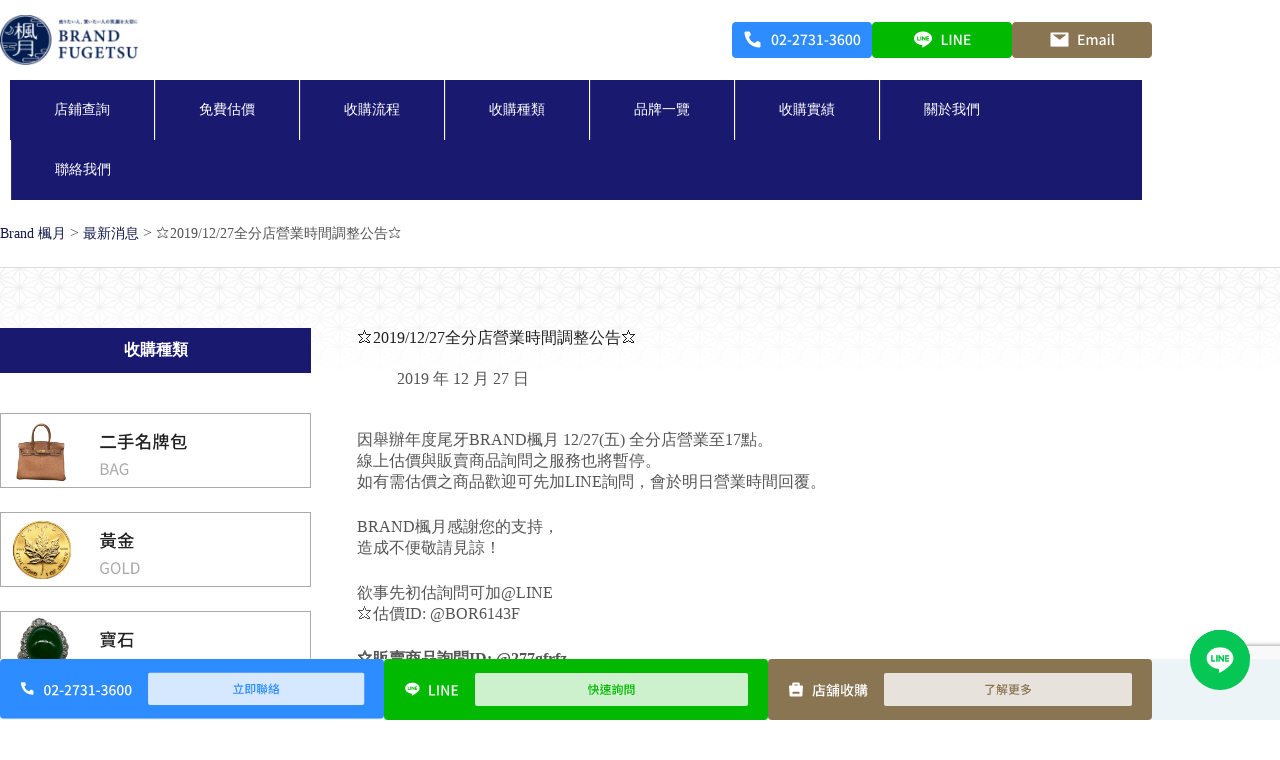

--- FILE ---
content_type: text/html; charset=utf-8
request_url: https://www.google.com/recaptcha/api2/anchor?ar=1&k=6LeOjd4pAAAAAJM8ZmmKMCZQvhvxeINh59v185BN&co=aHR0cHM6Ly9icmFuZGZ1Z2V0c3UudHc6NDQz&hl=en&v=PoyoqOPhxBO7pBk68S4YbpHZ&size=invisible&anchor-ms=20000&execute-ms=30000&cb=6o9ndvluhgtx
body_size: 48853
content:
<!DOCTYPE HTML><html dir="ltr" lang="en"><head><meta http-equiv="Content-Type" content="text/html; charset=UTF-8">
<meta http-equiv="X-UA-Compatible" content="IE=edge">
<title>reCAPTCHA</title>
<style type="text/css">
/* cyrillic-ext */
@font-face {
  font-family: 'Roboto';
  font-style: normal;
  font-weight: 400;
  font-stretch: 100%;
  src: url(//fonts.gstatic.com/s/roboto/v48/KFO7CnqEu92Fr1ME7kSn66aGLdTylUAMa3GUBHMdazTgWw.woff2) format('woff2');
  unicode-range: U+0460-052F, U+1C80-1C8A, U+20B4, U+2DE0-2DFF, U+A640-A69F, U+FE2E-FE2F;
}
/* cyrillic */
@font-face {
  font-family: 'Roboto';
  font-style: normal;
  font-weight: 400;
  font-stretch: 100%;
  src: url(//fonts.gstatic.com/s/roboto/v48/KFO7CnqEu92Fr1ME7kSn66aGLdTylUAMa3iUBHMdazTgWw.woff2) format('woff2');
  unicode-range: U+0301, U+0400-045F, U+0490-0491, U+04B0-04B1, U+2116;
}
/* greek-ext */
@font-face {
  font-family: 'Roboto';
  font-style: normal;
  font-weight: 400;
  font-stretch: 100%;
  src: url(//fonts.gstatic.com/s/roboto/v48/KFO7CnqEu92Fr1ME7kSn66aGLdTylUAMa3CUBHMdazTgWw.woff2) format('woff2');
  unicode-range: U+1F00-1FFF;
}
/* greek */
@font-face {
  font-family: 'Roboto';
  font-style: normal;
  font-weight: 400;
  font-stretch: 100%;
  src: url(//fonts.gstatic.com/s/roboto/v48/KFO7CnqEu92Fr1ME7kSn66aGLdTylUAMa3-UBHMdazTgWw.woff2) format('woff2');
  unicode-range: U+0370-0377, U+037A-037F, U+0384-038A, U+038C, U+038E-03A1, U+03A3-03FF;
}
/* math */
@font-face {
  font-family: 'Roboto';
  font-style: normal;
  font-weight: 400;
  font-stretch: 100%;
  src: url(//fonts.gstatic.com/s/roboto/v48/KFO7CnqEu92Fr1ME7kSn66aGLdTylUAMawCUBHMdazTgWw.woff2) format('woff2');
  unicode-range: U+0302-0303, U+0305, U+0307-0308, U+0310, U+0312, U+0315, U+031A, U+0326-0327, U+032C, U+032F-0330, U+0332-0333, U+0338, U+033A, U+0346, U+034D, U+0391-03A1, U+03A3-03A9, U+03B1-03C9, U+03D1, U+03D5-03D6, U+03F0-03F1, U+03F4-03F5, U+2016-2017, U+2034-2038, U+203C, U+2040, U+2043, U+2047, U+2050, U+2057, U+205F, U+2070-2071, U+2074-208E, U+2090-209C, U+20D0-20DC, U+20E1, U+20E5-20EF, U+2100-2112, U+2114-2115, U+2117-2121, U+2123-214F, U+2190, U+2192, U+2194-21AE, U+21B0-21E5, U+21F1-21F2, U+21F4-2211, U+2213-2214, U+2216-22FF, U+2308-230B, U+2310, U+2319, U+231C-2321, U+2336-237A, U+237C, U+2395, U+239B-23B7, U+23D0, U+23DC-23E1, U+2474-2475, U+25AF, U+25B3, U+25B7, U+25BD, U+25C1, U+25CA, U+25CC, U+25FB, U+266D-266F, U+27C0-27FF, U+2900-2AFF, U+2B0E-2B11, U+2B30-2B4C, U+2BFE, U+3030, U+FF5B, U+FF5D, U+1D400-1D7FF, U+1EE00-1EEFF;
}
/* symbols */
@font-face {
  font-family: 'Roboto';
  font-style: normal;
  font-weight: 400;
  font-stretch: 100%;
  src: url(//fonts.gstatic.com/s/roboto/v48/KFO7CnqEu92Fr1ME7kSn66aGLdTylUAMaxKUBHMdazTgWw.woff2) format('woff2');
  unicode-range: U+0001-000C, U+000E-001F, U+007F-009F, U+20DD-20E0, U+20E2-20E4, U+2150-218F, U+2190, U+2192, U+2194-2199, U+21AF, U+21E6-21F0, U+21F3, U+2218-2219, U+2299, U+22C4-22C6, U+2300-243F, U+2440-244A, U+2460-24FF, U+25A0-27BF, U+2800-28FF, U+2921-2922, U+2981, U+29BF, U+29EB, U+2B00-2BFF, U+4DC0-4DFF, U+FFF9-FFFB, U+10140-1018E, U+10190-1019C, U+101A0, U+101D0-101FD, U+102E0-102FB, U+10E60-10E7E, U+1D2C0-1D2D3, U+1D2E0-1D37F, U+1F000-1F0FF, U+1F100-1F1AD, U+1F1E6-1F1FF, U+1F30D-1F30F, U+1F315, U+1F31C, U+1F31E, U+1F320-1F32C, U+1F336, U+1F378, U+1F37D, U+1F382, U+1F393-1F39F, U+1F3A7-1F3A8, U+1F3AC-1F3AF, U+1F3C2, U+1F3C4-1F3C6, U+1F3CA-1F3CE, U+1F3D4-1F3E0, U+1F3ED, U+1F3F1-1F3F3, U+1F3F5-1F3F7, U+1F408, U+1F415, U+1F41F, U+1F426, U+1F43F, U+1F441-1F442, U+1F444, U+1F446-1F449, U+1F44C-1F44E, U+1F453, U+1F46A, U+1F47D, U+1F4A3, U+1F4B0, U+1F4B3, U+1F4B9, U+1F4BB, U+1F4BF, U+1F4C8-1F4CB, U+1F4D6, U+1F4DA, U+1F4DF, U+1F4E3-1F4E6, U+1F4EA-1F4ED, U+1F4F7, U+1F4F9-1F4FB, U+1F4FD-1F4FE, U+1F503, U+1F507-1F50B, U+1F50D, U+1F512-1F513, U+1F53E-1F54A, U+1F54F-1F5FA, U+1F610, U+1F650-1F67F, U+1F687, U+1F68D, U+1F691, U+1F694, U+1F698, U+1F6AD, U+1F6B2, U+1F6B9-1F6BA, U+1F6BC, U+1F6C6-1F6CF, U+1F6D3-1F6D7, U+1F6E0-1F6EA, U+1F6F0-1F6F3, U+1F6F7-1F6FC, U+1F700-1F7FF, U+1F800-1F80B, U+1F810-1F847, U+1F850-1F859, U+1F860-1F887, U+1F890-1F8AD, U+1F8B0-1F8BB, U+1F8C0-1F8C1, U+1F900-1F90B, U+1F93B, U+1F946, U+1F984, U+1F996, U+1F9E9, U+1FA00-1FA6F, U+1FA70-1FA7C, U+1FA80-1FA89, U+1FA8F-1FAC6, U+1FACE-1FADC, U+1FADF-1FAE9, U+1FAF0-1FAF8, U+1FB00-1FBFF;
}
/* vietnamese */
@font-face {
  font-family: 'Roboto';
  font-style: normal;
  font-weight: 400;
  font-stretch: 100%;
  src: url(//fonts.gstatic.com/s/roboto/v48/KFO7CnqEu92Fr1ME7kSn66aGLdTylUAMa3OUBHMdazTgWw.woff2) format('woff2');
  unicode-range: U+0102-0103, U+0110-0111, U+0128-0129, U+0168-0169, U+01A0-01A1, U+01AF-01B0, U+0300-0301, U+0303-0304, U+0308-0309, U+0323, U+0329, U+1EA0-1EF9, U+20AB;
}
/* latin-ext */
@font-face {
  font-family: 'Roboto';
  font-style: normal;
  font-weight: 400;
  font-stretch: 100%;
  src: url(//fonts.gstatic.com/s/roboto/v48/KFO7CnqEu92Fr1ME7kSn66aGLdTylUAMa3KUBHMdazTgWw.woff2) format('woff2');
  unicode-range: U+0100-02BA, U+02BD-02C5, U+02C7-02CC, U+02CE-02D7, U+02DD-02FF, U+0304, U+0308, U+0329, U+1D00-1DBF, U+1E00-1E9F, U+1EF2-1EFF, U+2020, U+20A0-20AB, U+20AD-20C0, U+2113, U+2C60-2C7F, U+A720-A7FF;
}
/* latin */
@font-face {
  font-family: 'Roboto';
  font-style: normal;
  font-weight: 400;
  font-stretch: 100%;
  src: url(//fonts.gstatic.com/s/roboto/v48/KFO7CnqEu92Fr1ME7kSn66aGLdTylUAMa3yUBHMdazQ.woff2) format('woff2');
  unicode-range: U+0000-00FF, U+0131, U+0152-0153, U+02BB-02BC, U+02C6, U+02DA, U+02DC, U+0304, U+0308, U+0329, U+2000-206F, U+20AC, U+2122, U+2191, U+2193, U+2212, U+2215, U+FEFF, U+FFFD;
}
/* cyrillic-ext */
@font-face {
  font-family: 'Roboto';
  font-style: normal;
  font-weight: 500;
  font-stretch: 100%;
  src: url(//fonts.gstatic.com/s/roboto/v48/KFO7CnqEu92Fr1ME7kSn66aGLdTylUAMa3GUBHMdazTgWw.woff2) format('woff2');
  unicode-range: U+0460-052F, U+1C80-1C8A, U+20B4, U+2DE0-2DFF, U+A640-A69F, U+FE2E-FE2F;
}
/* cyrillic */
@font-face {
  font-family: 'Roboto';
  font-style: normal;
  font-weight: 500;
  font-stretch: 100%;
  src: url(//fonts.gstatic.com/s/roboto/v48/KFO7CnqEu92Fr1ME7kSn66aGLdTylUAMa3iUBHMdazTgWw.woff2) format('woff2');
  unicode-range: U+0301, U+0400-045F, U+0490-0491, U+04B0-04B1, U+2116;
}
/* greek-ext */
@font-face {
  font-family: 'Roboto';
  font-style: normal;
  font-weight: 500;
  font-stretch: 100%;
  src: url(//fonts.gstatic.com/s/roboto/v48/KFO7CnqEu92Fr1ME7kSn66aGLdTylUAMa3CUBHMdazTgWw.woff2) format('woff2');
  unicode-range: U+1F00-1FFF;
}
/* greek */
@font-face {
  font-family: 'Roboto';
  font-style: normal;
  font-weight: 500;
  font-stretch: 100%;
  src: url(//fonts.gstatic.com/s/roboto/v48/KFO7CnqEu92Fr1ME7kSn66aGLdTylUAMa3-UBHMdazTgWw.woff2) format('woff2');
  unicode-range: U+0370-0377, U+037A-037F, U+0384-038A, U+038C, U+038E-03A1, U+03A3-03FF;
}
/* math */
@font-face {
  font-family: 'Roboto';
  font-style: normal;
  font-weight: 500;
  font-stretch: 100%;
  src: url(//fonts.gstatic.com/s/roboto/v48/KFO7CnqEu92Fr1ME7kSn66aGLdTylUAMawCUBHMdazTgWw.woff2) format('woff2');
  unicode-range: U+0302-0303, U+0305, U+0307-0308, U+0310, U+0312, U+0315, U+031A, U+0326-0327, U+032C, U+032F-0330, U+0332-0333, U+0338, U+033A, U+0346, U+034D, U+0391-03A1, U+03A3-03A9, U+03B1-03C9, U+03D1, U+03D5-03D6, U+03F0-03F1, U+03F4-03F5, U+2016-2017, U+2034-2038, U+203C, U+2040, U+2043, U+2047, U+2050, U+2057, U+205F, U+2070-2071, U+2074-208E, U+2090-209C, U+20D0-20DC, U+20E1, U+20E5-20EF, U+2100-2112, U+2114-2115, U+2117-2121, U+2123-214F, U+2190, U+2192, U+2194-21AE, U+21B0-21E5, U+21F1-21F2, U+21F4-2211, U+2213-2214, U+2216-22FF, U+2308-230B, U+2310, U+2319, U+231C-2321, U+2336-237A, U+237C, U+2395, U+239B-23B7, U+23D0, U+23DC-23E1, U+2474-2475, U+25AF, U+25B3, U+25B7, U+25BD, U+25C1, U+25CA, U+25CC, U+25FB, U+266D-266F, U+27C0-27FF, U+2900-2AFF, U+2B0E-2B11, U+2B30-2B4C, U+2BFE, U+3030, U+FF5B, U+FF5D, U+1D400-1D7FF, U+1EE00-1EEFF;
}
/* symbols */
@font-face {
  font-family: 'Roboto';
  font-style: normal;
  font-weight: 500;
  font-stretch: 100%;
  src: url(//fonts.gstatic.com/s/roboto/v48/KFO7CnqEu92Fr1ME7kSn66aGLdTylUAMaxKUBHMdazTgWw.woff2) format('woff2');
  unicode-range: U+0001-000C, U+000E-001F, U+007F-009F, U+20DD-20E0, U+20E2-20E4, U+2150-218F, U+2190, U+2192, U+2194-2199, U+21AF, U+21E6-21F0, U+21F3, U+2218-2219, U+2299, U+22C4-22C6, U+2300-243F, U+2440-244A, U+2460-24FF, U+25A0-27BF, U+2800-28FF, U+2921-2922, U+2981, U+29BF, U+29EB, U+2B00-2BFF, U+4DC0-4DFF, U+FFF9-FFFB, U+10140-1018E, U+10190-1019C, U+101A0, U+101D0-101FD, U+102E0-102FB, U+10E60-10E7E, U+1D2C0-1D2D3, U+1D2E0-1D37F, U+1F000-1F0FF, U+1F100-1F1AD, U+1F1E6-1F1FF, U+1F30D-1F30F, U+1F315, U+1F31C, U+1F31E, U+1F320-1F32C, U+1F336, U+1F378, U+1F37D, U+1F382, U+1F393-1F39F, U+1F3A7-1F3A8, U+1F3AC-1F3AF, U+1F3C2, U+1F3C4-1F3C6, U+1F3CA-1F3CE, U+1F3D4-1F3E0, U+1F3ED, U+1F3F1-1F3F3, U+1F3F5-1F3F7, U+1F408, U+1F415, U+1F41F, U+1F426, U+1F43F, U+1F441-1F442, U+1F444, U+1F446-1F449, U+1F44C-1F44E, U+1F453, U+1F46A, U+1F47D, U+1F4A3, U+1F4B0, U+1F4B3, U+1F4B9, U+1F4BB, U+1F4BF, U+1F4C8-1F4CB, U+1F4D6, U+1F4DA, U+1F4DF, U+1F4E3-1F4E6, U+1F4EA-1F4ED, U+1F4F7, U+1F4F9-1F4FB, U+1F4FD-1F4FE, U+1F503, U+1F507-1F50B, U+1F50D, U+1F512-1F513, U+1F53E-1F54A, U+1F54F-1F5FA, U+1F610, U+1F650-1F67F, U+1F687, U+1F68D, U+1F691, U+1F694, U+1F698, U+1F6AD, U+1F6B2, U+1F6B9-1F6BA, U+1F6BC, U+1F6C6-1F6CF, U+1F6D3-1F6D7, U+1F6E0-1F6EA, U+1F6F0-1F6F3, U+1F6F7-1F6FC, U+1F700-1F7FF, U+1F800-1F80B, U+1F810-1F847, U+1F850-1F859, U+1F860-1F887, U+1F890-1F8AD, U+1F8B0-1F8BB, U+1F8C0-1F8C1, U+1F900-1F90B, U+1F93B, U+1F946, U+1F984, U+1F996, U+1F9E9, U+1FA00-1FA6F, U+1FA70-1FA7C, U+1FA80-1FA89, U+1FA8F-1FAC6, U+1FACE-1FADC, U+1FADF-1FAE9, U+1FAF0-1FAF8, U+1FB00-1FBFF;
}
/* vietnamese */
@font-face {
  font-family: 'Roboto';
  font-style: normal;
  font-weight: 500;
  font-stretch: 100%;
  src: url(//fonts.gstatic.com/s/roboto/v48/KFO7CnqEu92Fr1ME7kSn66aGLdTylUAMa3OUBHMdazTgWw.woff2) format('woff2');
  unicode-range: U+0102-0103, U+0110-0111, U+0128-0129, U+0168-0169, U+01A0-01A1, U+01AF-01B0, U+0300-0301, U+0303-0304, U+0308-0309, U+0323, U+0329, U+1EA0-1EF9, U+20AB;
}
/* latin-ext */
@font-face {
  font-family: 'Roboto';
  font-style: normal;
  font-weight: 500;
  font-stretch: 100%;
  src: url(//fonts.gstatic.com/s/roboto/v48/KFO7CnqEu92Fr1ME7kSn66aGLdTylUAMa3KUBHMdazTgWw.woff2) format('woff2');
  unicode-range: U+0100-02BA, U+02BD-02C5, U+02C7-02CC, U+02CE-02D7, U+02DD-02FF, U+0304, U+0308, U+0329, U+1D00-1DBF, U+1E00-1E9F, U+1EF2-1EFF, U+2020, U+20A0-20AB, U+20AD-20C0, U+2113, U+2C60-2C7F, U+A720-A7FF;
}
/* latin */
@font-face {
  font-family: 'Roboto';
  font-style: normal;
  font-weight: 500;
  font-stretch: 100%;
  src: url(//fonts.gstatic.com/s/roboto/v48/KFO7CnqEu92Fr1ME7kSn66aGLdTylUAMa3yUBHMdazQ.woff2) format('woff2');
  unicode-range: U+0000-00FF, U+0131, U+0152-0153, U+02BB-02BC, U+02C6, U+02DA, U+02DC, U+0304, U+0308, U+0329, U+2000-206F, U+20AC, U+2122, U+2191, U+2193, U+2212, U+2215, U+FEFF, U+FFFD;
}
/* cyrillic-ext */
@font-face {
  font-family: 'Roboto';
  font-style: normal;
  font-weight: 900;
  font-stretch: 100%;
  src: url(//fonts.gstatic.com/s/roboto/v48/KFO7CnqEu92Fr1ME7kSn66aGLdTylUAMa3GUBHMdazTgWw.woff2) format('woff2');
  unicode-range: U+0460-052F, U+1C80-1C8A, U+20B4, U+2DE0-2DFF, U+A640-A69F, U+FE2E-FE2F;
}
/* cyrillic */
@font-face {
  font-family: 'Roboto';
  font-style: normal;
  font-weight: 900;
  font-stretch: 100%;
  src: url(//fonts.gstatic.com/s/roboto/v48/KFO7CnqEu92Fr1ME7kSn66aGLdTylUAMa3iUBHMdazTgWw.woff2) format('woff2');
  unicode-range: U+0301, U+0400-045F, U+0490-0491, U+04B0-04B1, U+2116;
}
/* greek-ext */
@font-face {
  font-family: 'Roboto';
  font-style: normal;
  font-weight: 900;
  font-stretch: 100%;
  src: url(//fonts.gstatic.com/s/roboto/v48/KFO7CnqEu92Fr1ME7kSn66aGLdTylUAMa3CUBHMdazTgWw.woff2) format('woff2');
  unicode-range: U+1F00-1FFF;
}
/* greek */
@font-face {
  font-family: 'Roboto';
  font-style: normal;
  font-weight: 900;
  font-stretch: 100%;
  src: url(//fonts.gstatic.com/s/roboto/v48/KFO7CnqEu92Fr1ME7kSn66aGLdTylUAMa3-UBHMdazTgWw.woff2) format('woff2');
  unicode-range: U+0370-0377, U+037A-037F, U+0384-038A, U+038C, U+038E-03A1, U+03A3-03FF;
}
/* math */
@font-face {
  font-family: 'Roboto';
  font-style: normal;
  font-weight: 900;
  font-stretch: 100%;
  src: url(//fonts.gstatic.com/s/roboto/v48/KFO7CnqEu92Fr1ME7kSn66aGLdTylUAMawCUBHMdazTgWw.woff2) format('woff2');
  unicode-range: U+0302-0303, U+0305, U+0307-0308, U+0310, U+0312, U+0315, U+031A, U+0326-0327, U+032C, U+032F-0330, U+0332-0333, U+0338, U+033A, U+0346, U+034D, U+0391-03A1, U+03A3-03A9, U+03B1-03C9, U+03D1, U+03D5-03D6, U+03F0-03F1, U+03F4-03F5, U+2016-2017, U+2034-2038, U+203C, U+2040, U+2043, U+2047, U+2050, U+2057, U+205F, U+2070-2071, U+2074-208E, U+2090-209C, U+20D0-20DC, U+20E1, U+20E5-20EF, U+2100-2112, U+2114-2115, U+2117-2121, U+2123-214F, U+2190, U+2192, U+2194-21AE, U+21B0-21E5, U+21F1-21F2, U+21F4-2211, U+2213-2214, U+2216-22FF, U+2308-230B, U+2310, U+2319, U+231C-2321, U+2336-237A, U+237C, U+2395, U+239B-23B7, U+23D0, U+23DC-23E1, U+2474-2475, U+25AF, U+25B3, U+25B7, U+25BD, U+25C1, U+25CA, U+25CC, U+25FB, U+266D-266F, U+27C0-27FF, U+2900-2AFF, U+2B0E-2B11, U+2B30-2B4C, U+2BFE, U+3030, U+FF5B, U+FF5D, U+1D400-1D7FF, U+1EE00-1EEFF;
}
/* symbols */
@font-face {
  font-family: 'Roboto';
  font-style: normal;
  font-weight: 900;
  font-stretch: 100%;
  src: url(//fonts.gstatic.com/s/roboto/v48/KFO7CnqEu92Fr1ME7kSn66aGLdTylUAMaxKUBHMdazTgWw.woff2) format('woff2');
  unicode-range: U+0001-000C, U+000E-001F, U+007F-009F, U+20DD-20E0, U+20E2-20E4, U+2150-218F, U+2190, U+2192, U+2194-2199, U+21AF, U+21E6-21F0, U+21F3, U+2218-2219, U+2299, U+22C4-22C6, U+2300-243F, U+2440-244A, U+2460-24FF, U+25A0-27BF, U+2800-28FF, U+2921-2922, U+2981, U+29BF, U+29EB, U+2B00-2BFF, U+4DC0-4DFF, U+FFF9-FFFB, U+10140-1018E, U+10190-1019C, U+101A0, U+101D0-101FD, U+102E0-102FB, U+10E60-10E7E, U+1D2C0-1D2D3, U+1D2E0-1D37F, U+1F000-1F0FF, U+1F100-1F1AD, U+1F1E6-1F1FF, U+1F30D-1F30F, U+1F315, U+1F31C, U+1F31E, U+1F320-1F32C, U+1F336, U+1F378, U+1F37D, U+1F382, U+1F393-1F39F, U+1F3A7-1F3A8, U+1F3AC-1F3AF, U+1F3C2, U+1F3C4-1F3C6, U+1F3CA-1F3CE, U+1F3D4-1F3E0, U+1F3ED, U+1F3F1-1F3F3, U+1F3F5-1F3F7, U+1F408, U+1F415, U+1F41F, U+1F426, U+1F43F, U+1F441-1F442, U+1F444, U+1F446-1F449, U+1F44C-1F44E, U+1F453, U+1F46A, U+1F47D, U+1F4A3, U+1F4B0, U+1F4B3, U+1F4B9, U+1F4BB, U+1F4BF, U+1F4C8-1F4CB, U+1F4D6, U+1F4DA, U+1F4DF, U+1F4E3-1F4E6, U+1F4EA-1F4ED, U+1F4F7, U+1F4F9-1F4FB, U+1F4FD-1F4FE, U+1F503, U+1F507-1F50B, U+1F50D, U+1F512-1F513, U+1F53E-1F54A, U+1F54F-1F5FA, U+1F610, U+1F650-1F67F, U+1F687, U+1F68D, U+1F691, U+1F694, U+1F698, U+1F6AD, U+1F6B2, U+1F6B9-1F6BA, U+1F6BC, U+1F6C6-1F6CF, U+1F6D3-1F6D7, U+1F6E0-1F6EA, U+1F6F0-1F6F3, U+1F6F7-1F6FC, U+1F700-1F7FF, U+1F800-1F80B, U+1F810-1F847, U+1F850-1F859, U+1F860-1F887, U+1F890-1F8AD, U+1F8B0-1F8BB, U+1F8C0-1F8C1, U+1F900-1F90B, U+1F93B, U+1F946, U+1F984, U+1F996, U+1F9E9, U+1FA00-1FA6F, U+1FA70-1FA7C, U+1FA80-1FA89, U+1FA8F-1FAC6, U+1FACE-1FADC, U+1FADF-1FAE9, U+1FAF0-1FAF8, U+1FB00-1FBFF;
}
/* vietnamese */
@font-face {
  font-family: 'Roboto';
  font-style: normal;
  font-weight: 900;
  font-stretch: 100%;
  src: url(//fonts.gstatic.com/s/roboto/v48/KFO7CnqEu92Fr1ME7kSn66aGLdTylUAMa3OUBHMdazTgWw.woff2) format('woff2');
  unicode-range: U+0102-0103, U+0110-0111, U+0128-0129, U+0168-0169, U+01A0-01A1, U+01AF-01B0, U+0300-0301, U+0303-0304, U+0308-0309, U+0323, U+0329, U+1EA0-1EF9, U+20AB;
}
/* latin-ext */
@font-face {
  font-family: 'Roboto';
  font-style: normal;
  font-weight: 900;
  font-stretch: 100%;
  src: url(//fonts.gstatic.com/s/roboto/v48/KFO7CnqEu92Fr1ME7kSn66aGLdTylUAMa3KUBHMdazTgWw.woff2) format('woff2');
  unicode-range: U+0100-02BA, U+02BD-02C5, U+02C7-02CC, U+02CE-02D7, U+02DD-02FF, U+0304, U+0308, U+0329, U+1D00-1DBF, U+1E00-1E9F, U+1EF2-1EFF, U+2020, U+20A0-20AB, U+20AD-20C0, U+2113, U+2C60-2C7F, U+A720-A7FF;
}
/* latin */
@font-face {
  font-family: 'Roboto';
  font-style: normal;
  font-weight: 900;
  font-stretch: 100%;
  src: url(//fonts.gstatic.com/s/roboto/v48/KFO7CnqEu92Fr1ME7kSn66aGLdTylUAMa3yUBHMdazQ.woff2) format('woff2');
  unicode-range: U+0000-00FF, U+0131, U+0152-0153, U+02BB-02BC, U+02C6, U+02DA, U+02DC, U+0304, U+0308, U+0329, U+2000-206F, U+20AC, U+2122, U+2191, U+2193, U+2212, U+2215, U+FEFF, U+FFFD;
}

</style>
<link rel="stylesheet" type="text/css" href="https://www.gstatic.com/recaptcha/releases/PoyoqOPhxBO7pBk68S4YbpHZ/styles__ltr.css">
<script nonce="PAhxqBNLTEHDVQYBIAPxFQ" type="text/javascript">window['__recaptcha_api'] = 'https://www.google.com/recaptcha/api2/';</script>
<script type="text/javascript" src="https://www.gstatic.com/recaptcha/releases/PoyoqOPhxBO7pBk68S4YbpHZ/recaptcha__en.js" nonce="PAhxqBNLTEHDVQYBIAPxFQ">
      
    </script></head>
<body><div id="rc-anchor-alert" class="rc-anchor-alert"></div>
<input type="hidden" id="recaptcha-token" value="[base64]">
<script type="text/javascript" nonce="PAhxqBNLTEHDVQYBIAPxFQ">
      recaptcha.anchor.Main.init("[\x22ainput\x22,[\x22bgdata\x22,\x22\x22,\[base64]/[base64]/[base64]/[base64]/[base64]/[base64]/[base64]/[base64]/[base64]/[base64]\\u003d\x22,\[base64]\x22,\[base64]/CgiLCm3R8XAQ4w6jCqyYTworCpcO/worDjE8+wq87PxXCgxlowqfDucOXLjHCn8OeWBPCjxLCssOow7TCscKEwrLDscO8bHDCiMKmLDUkBMKwwrTDlx04XXoracKVD8KdfGHChkPCuMOPcy/CisKzPcOJa8KWwrJcBsOlaMOmPyF6JcKWwrBEbnDDocOyXsOUC8O1XnnDh8OYw7nClcOAPFvDqzNDw64Tw7PDkcKMw6hPwqhEw6PCk8Okwp0Bw7ovw7I/w7LCi8KNwpXDnQLCs8ODPzPDq0rCoBTDhDXCjsOOHcO0AcOCw4DCtMKAby7ClMO4w7AEVH/[base64]/[base64]/B3fCgsKrw5/Cp8OnwpQFOsKhcynCnsKmwpnDuXhNL8KAIhnDlmbCtcOWDHsww7tqDcO7wqrCrGN7PnB1wp3CoRvDj8KHw7LCqSfCkcO4ACvDpEMmw6tUw4/Cv1DDpsOXwpLCmMKcW0I5A8OaQG0+w4DDmsK6TgsSw48owprCosKHT3YbG8OjwpM6DsOaFjYpw6/DpcOgwphBZ8OZbcKnwrI5w4sLS8O9w4YBwoPCnsOSGmPCrsKPw69Iwqw8w6zCjsKwFmFzB8KMDcKMK1nDjivDssKKwowqwoFZwqzCgxsGMF7CocKGwo/DlMKbwrzCjAo8PnZew7UVw4fClXhbMVDClH/DmMOyw6bDsmrCg8O1LDzCpMKVcyPDv8Onw6UsUMOqw5rCgmbDrsO5HMKgWcOxwoPDjG7DisKiaMOrw57DrlRPw5BdWcObwpbDtHJlwqYIwo3CnmjDhQ4zw6TCqUfDkRo8VMKlZS7DuEN+DcKxJ0MOLsK4OsK1ZCzCiSPDp8OTXXJbwqp0wp5ABsKKw5/CnMK1fknCpsOtw4Ypw50Fw5lwcQXCqMOWw7wCw6PDgmHCuAvCicOHC8O3ZAtacwpNw7TDvxobw5LDssOOwofDiTFxbX/[base64]/XnBwwpPCmsKUwrfDscKiIcKtwo7CisKkWMO9CsKzB8KVwp5/Q8OlLMOIP8ORE3zCg2nCjmjCncOgPhrClsKaeFLCqsOeKcKSb8KwGcO8wrvCnS/Cu8KwwpknScKFKsOfH0wheMO8woLCtcK/w6MpwpDDtj/DhcOqPzLDvcKMeEE/wrnDh8Kaw7gRwpnCnBDDnMOQw7hewpTCssKhAsKKw7s7XmIkC3/DrsKYFcKGwrTCpyvDi8OVw7nDoMK/wq7DhXYvGjrDjxHCtFNbHBYaw7ElfMKVSkxQw43ClQvDiHrCnMKlJMK8wqUiecOVwo7CmEjDojBEw5TDt8K8XlE4wpLCsG89esKgBCfCnMOyMcOAw54nwqUhwqwiw63DphTCgsK9w4MGw57Co8Kjw6FsVw/Cnh7Ch8OPw7dbw5fCjkPCo8O3wqXClwB3c8K8woRdw7I8w41GSHXDgF90WTrCssO0woXCqEtXwo46w7gSwrrClsO3fMK/LF3Dt8OQw4rDvcOaCcKiVS/DpSZiZsKBEFhtw6vDrX/DocOywrtmJTwIw6Yaw4TCrMOywobDq8KUw7AEAMOQw6NVwqHDksOcKsK2wqFQQnzCkTLCmcODwprDjQQhwpJzecOkwrXDrsKpc8O/[base64]/[base64]/w5DCozYRLMOMKsOvAC/Cg2rCkz95WiYxwqQ+w5VIw4V3w6I1w5PCqMKDD8KYwq7CqjBjw6c1wp7CnSAqwqVfw7jCr8KpHz3CtyVlBcO3wqVhw68yw63DsFnDpMKaw6A+GFtAwpIowoFSwo0uSlgewp/DgMKtOsOmw4HCjVk/wrwxXhNmw6bCnMKHwqxiw7TDnhMvw7bDlyUhFsKWRMO6w5PDj2dSwofCtCwNIALCgSNRw41Hw43DpAh7wr0zKxTDi8KiwoHCn2fDjMOawq0VasKlSMKZMwgDwqbDkTXCjcKffj5FaCtofD7Csi4eb2oOw74/WDwTJcKLwrA0wqnClcOKw5DDrMOrGGYbwoTChcO5MUM6wpDDv1QWeMKsG2cgZy3Dt8Oaw5/Ck8OcUsOVJkM8wrR1fjHCnMOldk/CjMOcQ8KddVHDjcKlDy5cZsOrfDXCuMOoP8OIwoTCjAl4wq/CpEkODsOhZsODQmgtwq/Dnitew7kdIBgpFU4PFsKvZ0Qjw642w7nCsAsNTgnCrxLCssKjX3gnw4x9wohXNMK8dFUlw7/DjsKaw6MBw6jDlHrDuMOUIhYgSjQTwooEXMKiw5TDlwU6w6fCmBUQZhHDtcOTw4HDu8O5wqYqwo/[base64]/X8Otwr7DtzF/w77ChhnDq2bClmzDpMOBwqB/[base64]/DhcOVwoIdwrbDk8KVw7lYEGN5w5TCpMKww47DsMOHwq0BRsOUw6TDvcKFEMKnMcOLIyN9G8Ocw5DCtg8zwpHDn1huw4ZIw7HCsCJwMsOaDMOPYsKUOcO/[base64]/wrUxc8OXW8O3EQAgwphOwodoNQ7DgMOOAH1RwrbDvWnDryjComXCkjrDvMOLw6NowrZfw5Izcz/ChELDnw/DlsOgWAg9fcOXdUc8ER3DgX1tChTClCNjD8ODwpAINTQLbA3DssKBQVt8wqbDiQ/DpMKzwrY9F3XDqcO0YmjDtxoFScOeYmcuw6nDukLDiMKfw4Zcw4E5A8OvLiPDqMK/[base64]/wqnDpgLDhMK9w4U1Z8OMNEzDmmxwwpsPbsOGMyhpQcO5wo5XfnDCqXLDlVfCpSHCsHYEwo43w4bDpjfCiSYjwoNZw7fCmxfDt8Oafn/[base64]/ChTo2woLCr8ORe8OUOMOJwp7CnsKdM8OHwpBewr/DgsOUdGkJw6nDh09Mwp9YG2wew6rDmijDoWbDmcOrJh3CtsOsK01xezVwwoIAKENIWsO4REtITA8+d004J8Ozb8OpIcKYbcKRwoQ3QMKWfcOtcmLDlMOhGkjCvxbDhcOcUcOWS3lyZ8K/cijCscOeeMOVw7dofMOFZVrCql48QcK4wpbDjEnDvcKEMC1AJx/ChHd3w68FWcKWw57CoRVuwo5Hwr/[base64]/Dr8OjHMO6MA/Dp8KHOcOJQzrDh8KSwocnw4rDt8O/w5PDqijCpXLDi8KVZSzDow3DiE1Zwr7Cu8Onw4A9wrDDlMKvFMK5wq/Cu8KKwrJSXsKzw4XDoTjCnEPCoR3Ch0DDpcOFZ8OEwrfDoMOsw77DpcOXw6bCtmLCo8O8fsOmXjPDjsOzAcKHw6A8LXkMB8OwVcKOciwnLkjDhcKZwovCqMOvwoY3wp4uEQLDo1TDrWTDn8O1wrfDvVImw7xjTCg1w7/DtGvDsyNoFnfDth1gw5XDhyXDoMK4wqjCsC7Ch8Ouw6E1w6cAwo1uwq7DvcOWw6bClR12NigoSgUzw4fDosOjw7fDl8KDw5vDjh3CkkgdMSFVMcOPe3nCgXEEw5PCkcOaLcO/wqEDFMKLwqLDrMKcwoINwozDgMOPw47DosKeScKKZwbCmsKTw5PCowDDoS3Dl8KIwrzDoTxYwqw3wrJhwrXDj8OrUwBCBC/DgsKicQjCvMKpw5TDqGQ8w6fDu0/DksKowpTDhEzDpBkcAnsGwqbDrU3Ch09ES8Oxwqs7FRDDjxhaWMKowprDmUtgw5zDrsKLcGTDj3DDmsOVaMOefznDosO2Ey4Ze28DLWVfwpDCtlbCgih4w4XCiyjCp2RkGcOYwoTDmFrDkFAOw6/Dn8OwCg7Cn8OeVcOABXMUajjDrBEbw74Kwr3ChibDqRR0wo/DmMKVc8OdLMKqw7fDosOnw6ZsJsO7LMKvf3XCrgjDjlw0FgbCk8OkwoMEXHZ6w6HCsHIzI3jCmlcZMMK1WglRw5DCi2vCmUQ4wqZUwoVSOxXDs8KdQnUXCCd+w4DDu1lXwr/[base64]/DqxbCu1bDi8O7wr3ClsKxw4ZCf8Otw7hmDCHDpQrCgXXCqwvDmxctLmjClMOjwpLCvsK9woHDhFBoVi/ClU15CcKbw6vChcKuwp7ChDnDlEdaTWIwBUs5dEnDiG/CvcKnwpTDlcKuLsOlw6vDusObVznDs1HDiGrDoMONJMOcwqjDv8K9w7XCvsK4AzxowplWwpjDvVx6wr3CmMOxw6YQw5pnwpjCj8KofxzDkVzDicOZwoN3w6gWZ8Kjw6bCkUzDu8Onw7/[base64]/DsyU6wrjDncO6w7nDr8O3wrluw6XDjVrDsgvCpMKxwrfCosOAwrbCqcOJwqLCvsKzZGYHMsKfw7Z1w7AvTXTDlXTCjsKbwovDo8OsM8KEwpbCiMOZHBAScg4kcMKiUMKEw7rDn2TCrDEAwpXChcK1w7XDqRvCqnPDrh/[base64]/DvcOnw5hYw4nDq2/CnQBHKsOTwqbDtBgMDzbDgnQPNMKNLsKqK8KSNH7DmhMNwo3Dp8ObSU7Ci0lqdcO/JMOCwoEeT2HDjhJKwrbChQJwwobDkjweUsKbaMOODyHCvMO2wrnDoinDmHEvFsOVw4XDgcOfJhrCqsKgCsOxw64IeX3DgVtxw4jDiV0Ew5Blwo12wrjCu8KbwovCrBIcwrTDtAMrKMKMZi9+cMK7JUx6wp08w7A/[base64]/AThXwqJZwrvDqAsXSxsCwp3Dq8KHaS8AwqjDpToQwpQOw5rClh7CviLCrybDhMOqSsO5w4xmwpYiw6UYL8Kowp3CulMETcOTbH3DsETDlcOlbh7DrWRCS111YsKwN1Erw5cxw7rDhnBWwqHDncK2w4TCjjkdVcO6wrjDucKOwq57woxYFU4UMCbCskPCpCnDj1/Dr8KcF8KSw4zDgAbCsycawogmXsK4P1HCnMK6w5DCq8KLFsKxUzVgwpdRwpM/wr1owoQHEsKrITgTPRtAYMOKNVjCl8KQw7Zhw6fDkhJ4w6gbwqIBwrdTTUpvF14RDcO/fyvCnHbDpsOMeXlywrHDucO2w5AXwpTDkVQJYRIwwqXCt8KpFsO3a8K1w7Z/bE/[base64]/DlcO/wq8VGVrCkcKgw4N2QQMqwqMMC8K+RiLDmQF5DTVFwrQ4HsOWGMOKwrUAw4dXVcKRZnI0wpd4w5LCj8KVdnUiw5XCjMKTw77DmsOfOkDDnnEww4zDowIBesOlLlIcMkLDgA3CrxRnw48tKlhyw6heS8OJCwJlw5nDnRfDuMK3w4UywoTDssOuwqPCsCY5NsK+wp/CnsKSYMK4KCvCjRfCtVHDsMOWeMKIw60BwpPDhg4MwpFJwrTCsEA1wo3Do0nDnsO4wqHCqsKfccKnVkZWw6LDrRQaE8KOwrUZwqxSw6xvKkIjSsOow751DT48w5dIw43CmnczesOzJRAIIXXChF/[base64]/DpMKlw6bDpcOMw7MawqfCq8OJH8OeacOWLV7Cv2XDl2jCnnNnwqTDrMORw6kjwo7Cp8KjMsOAw7V4wprCi8O/[base64]/Dl8efcOQw4HChCwLGE3CvMO2Z0BHwrDDgTtswo9uYsKRMMK1ZsOwCzwIKcOHw4bCk0h5w54kNsKHwpIfaErCkMOjw5vCpMOgXMKdV37DqgBOwpcrw6d2PxPCocKtIsOGw5sjbcOpdm/CsMO8wq7CljUnw6FvAsKUwrUZfcKwbTZKw6Ahwr/[base64]/DisKNDcKfwrtuwpMva11NQG9mw55Gw6nDhFbCk8OSw5fCh8OmwoHDisOGKE9+MhQiB35lO1/DksKjwq0vw6UIJ8KXRMKVw5/Cn8O8QMOfw6jCsioFIcOCH0rCp3UKw4PDj1bCmFw1QsOWw5pSw7/CvH49NhvDuMKvw4oVLcKxw7nDvcOYCMOnwrskJRfCtRbDvh1iw6rCmlVWAsKAGGLDhx5Fw7RzKcKWFcKRHcK5cH8EwpQWwoNqw5E4w5BNw6zCkFEjTisZFsKEw5heGMOGwoDDscO8G8Ktw57DgU8ZIcOsQ8OmWjrCsXlhw5Vywq7Cn1VRTjpDw4/Cu2UfwrBoFsOaJ8O4RRokGQVJwpfCj0V/wonCm0jCmGjDv8KYXHbCmFldHMKSw7ZKw5xfJcOVDhYOE8KkRcK+w45pw4cJFAJmdcObw4HDkMO0G8OFZSjCnsKsfMKiw4jDrcKowoQ8w4XDrsOQwoh0HCoTwrvDp8OpYF3CqMK/YcOmw6IhXsOUDhBtPGvDtsKpS8OTwqHCoMOnPWnCixHCiHzDshkvWcOgAcKcwovDq8O9w7Jbw6BBPztdNcOAw44uFMOiZQLChMKtUGHDlyw6bGZcdF3Cv8K7wpMQBT3CkcK1fUHCjFvCn8KXw71NLcOVwqnCrMK8dcKDFwfClMKUwqMxwqvCr8K/w6zDg1LCsFgGw70rwr0Ew5fCp8KVwrDDmcOpVsK4LMOQw55VwqbDnsKAwoYUw4TChD1mEsKSEsO8R3zCm8KcQF/CusOqw4sqw7E9w68QIMORSMKbw6cIw7/[base64]/DohvDqX0cT8KfNcKdwrnCqMKYXsK6wrgbw6cCUEUQwox7w7DDpcOwVMKpw7kUwo81F8KzwrXCncOuwp0RH8KTwrlLwrXCgB/Co8Ovw4LCi8Kqwp9nHMK5dMKewoPDiR3CnsKQwq89MQwuaEjCrMO8U0AuHcKZW2vDisKxwr7DsUQUw5PDgnvCi1PCnBJUCcKSwrXCmi93w4/CpzZawrvCtHjDicKRHF1mwp/[base64]/[base64]/CsmIUwqZxdcOBLsKXasKNdGPDrD4BVH4rRMKHBSgyw7PDhEvDmcO/w77ChMKCWjkXw4h6wrxyUEcmwrPDrQ3CqsKSEl7Chj3CkUPCrsKdHVwoFnM/wo7CkcOqFMKawp/CnsKxLcKAVcO/aE3CnMO2OH/CncOAIAdrwq8KQDNqwrZjwokeAMOwwr8ow6TCrMOiwqRiGHbCqnVBSi3Co1/CucKsw5zDtsKRc8OowrHCtk9rw6YQTsOdw6ctSiTDo8OFQ8KFwrY4wqFnWmgcJsO2w4HDs8OeacK6IsKNw4LCsAMZw63CocOmAsKQKDbDrmwCw6jDj8K5wqrCi8KZw59kEMOVw6EYIsKYOV0Qwo/DgyoIZH07aRnDhxfDpyREbTLClMORw5FTXcOxDSVPw4RKXcOnwqF+woTClS0DJsOKwpJkSMKjwqZYXFllwpscwpIVw6vDsMKiw6DCiHo6w4xcw5LDuDkddcO5wrpHUsOsNGTCqBDDlRklJcKwGnTCtg9uP8KaKsKawp/CrBTDoCE+wrEXwpFhw4ZCw6TDocOdw4nDoMK5YznDmBYFRCJ3ARhDwr5uwp0jwrVrw5JiJlrCpFrCvcKwwoA7w41tw4vCu2o9w5DCjy/Dm8OJw6HConrCuk/CtMKYMwdrFcO/[base64]/[base64]/aTMgcmMnw4DCng/DownCrsKhwo3Cg8O0TV3DtFDCssOpw6zDisKIwpcEEjzCiRZLRDDCt8OQC2TCml3CisOewqrDoUI+di5Zw6HDrkjDhhhVKF52w4DDg05KfwVPNcKobcOLAyXDkMK9d8O/w7MNZHFEwprDu8OVB8KZCScVPMO2w7XCtTjCgU9/wpbDrcOQwovCjsO7w5zDtsKJwpohwpvCs8KWJcOmwqvChQhiwo4KSXrCjsK/w5/DtcKaKMOuYgHDu8ObXTnDhV3CtcKnw6JoP8K0w63CgQjCt8KaNhwZHMOJSMOzwoDCqMKuw78ow6nDsSokwp/DtcOLw50ZMMOyacKbVHjCrcOeEsKawqkrJ2EYHMK/w5hNw6FkGsK+c8KWwqvChlbCvcO2I8KlcX/DosK9V8K6EMKdw4VqwpbCpsOkdS4jccKZYRsNw6lgw49LYCkBOsO3TBl3acKDIX/DsX7ClsKvw41pw67CvsKOw5zCkcKfVXErwqNdacKvMGfDm8KAwptRcxg5w5nCtiDDtwUEM8Olwp5Rwr9PS8KgRsKgwrbDl1AxKSZSDjbDmUXDuG3Cn8OBwqXDosK7AMKXJ35Vwo3Dgnt1AMKew4/DlUoMBRjCjjRzw74sU8K7WW/Dn8OyUMKadRUnZCdIYcOIFSvDi8OUw6IhFl5iwp/CpX15wrbDscORdzoLXzFew5dOwoXCp8OYwo3CqC/DssKGIsO5wpvCmQ3DjHXDiiFYbcOTdhfDmsKWTcOUwolZwpTCmjzCs8KLwoJ7w6ZIw73CgCZYFcKhEF01wrYAw6cxw7rCrR4RNMK9w5NNwrfCh8OEw7HClDEDPHDDncKEwqF/w43CgwM6Q8O6P8Oew6gCw5RbejDDh8K6wpjDqS8YwoLDmEJqw5jDs317wqDDvWwKwpR5MyPDrWnDhcKRwr/[base64]/[base64]/Do8O/L8KWwpEMwr1pSVk8wrfCpcO7TGBvwrlvw4vCiHZpw64iUhEIw7M8w7nDlMOZfWw5SxLDkcOpwqdzdsKwwonDm8OWIsK5dMOjIcKaHyrCpcKbwprChMOtBDIkdlbCtFRmwojCtC7Ck8OgFsOsUMOgTmt/[base64]/[base64]/ClsO5w4pVw5HCqMKow5NWAwHDlWbCvRMswqE4wqtAbgQ/woFXeSvDlzsMw6bCn8K+XA5mw5Rlw4kgwrvDshjCnyvChcOcw5DDhsKNAzRuc8KZwrbDgxTDmy89JMOXBcKxw5cOWsOIwpnCjMO+wqfDscOrThZfZz/DhFrCsMOew7LCoCMtw6rClMOqAHPChcK1W8OPOMOWwofDlC/CrhdkamvCjW4awovChCthecKONsKocyTDiELCjVYfecOmOMOAw47Cm0ADw7XCtMKcw4FCJA/DqXB3JRDDvTgfwqTDnFbCjjXCsgRYwqhxwqzCo1sBY0IOScOxYWovd8KowoQmwpEEw6MZwrQEaDHDohNxBMOaNsKlw7jCqcOVw57CiFglccObw5YTfMOCIEc9ZnY5wroWwo46wpvDhMKoNMO+w6rDn8OwbhoOOHrCuMO/w5YGwqtnw7nDtBHCmcK3wqdRwpfCmh/Cq8OsFxocAlvDo8OTUDc/[base64]/DjsOsFMKWaFLCsTQuwpsYGMKvw6bDmsODw4Bhwo98wowZBx7DtmLCnCUmw6PDpsONRcOMKAgwwr0twrXCmcOuwp7CtcKlw6HCrcK/woBzw4FmACwvwrQHQcOyw6LCpyZmNggsdcOfwrbDmMOuFkPDrx/DswJ9RsKMw63DlsKmwqzCokRow5jCq8OFKMO+wpUAdCvCvsO9PAsyw6LDmEnDvzgKwpplBRUdYH7DhEXCvsK7DE/DksKGwr0uSsOuwpvDtsOWw7fCgcK5wonCq23CvFzDucOuT17CrcONCBzDp8KIw77CqWPCmcKAEDzCh8KKb8Kcw5bCqiDDoD10w58rLGbCv8OlHcKvecO2DsOvcMO4wokMc3DCkSjDu8KZBcKkw77DtgzCsml9wrzDl8KMw4XDtcK9EzvCtcOhw6MRMybCgMKzIF1pSS/Dh8KQVx4DaMKIecKlQMKawqbCh8OXasOzU8KKwpp0bU3DpsOewpXDm8O0w6kmwqfCvh96L8O4FRTCjsO8WTFVwopLwrBXGsKgw7Anw6INwo7CgEHCiMKwX8Kswr5hwr96w63CkyUgw7/DmF3Cg8Oaw4ZYRR1cwo/DumJYwplWY8OKw73CrVhsw5fDnsOcP8KCHiDCmTPCqmVXwpZxwq0rOsOzZk5PwrPCr8OhwpfDicOUwqTDhcKcLcKOPcOdwqHCvcKHw5zDqsOEEcKGwqsdwp01WMOtw7HDsMO6wpjDvMOcw6vCoyMwwpTDrEUQKgLCkXLCujkWw7/Dl8O4T8ONw6XDj8KSw5APfkbClQTCjsK9wq/CrxFOwqIlcsOEw5XCmMKaw6fCosKJC8OdJ8Kmw7DDvcO1w4PCpw/[base64]/wo/Du8OLK8KPT8OVMyLCqsO9PnFdw4h/AcKOIMO3w5nChScFaErCkEt4w5d2wq1afRcVRMKWecKFw5kjw6Yiwo9qSsKHwq1ow5ZvRcK3FMKdwot0w43CucOgGjxIHwLDgsOfwr/[base64]/DucOJw6PCscKgwrhCVH0fK0ArYi7Cu8O0ek1/w4/[base64]/IMKGa3bCk17Co2I3w6oxw43DicOFw5lBwpnDjxMTJDNIwovCtMO0wr3Dux7DrybCj8KywrVqwrnCkQZWw7vCqV7DjMO5w4XDn09fwoM3w4AkwrrDhFTCqXHDjXvCt8KCAUjCscK5wqbDsl90wqMvIcO2wq9fPcORAMOdw77ChsO/[base64]/Ds8OKwqoeUlhNWFEuwoDDssOofBfDoCQ1b8OBw49Mw7wWw7t/B0zCmcOXQ03Cs8KMO8Ocw6nDsARPw6DCuFxmwrhtwonCmwrDgcOpwohaDMOVwo7Ds8OMw6/CpcKDwp9THx/Dvj5weMO2w6fCqcKjw4XDsMKow47DkcKFHcOMZ3HCksOxw78FKRwvBMO1JCzCnsK0wrfDmMO8fcKRw6jDhlHDgMOVwqXDllElw4zCjsKLYcOgbcONB1h8GsKBVRFJcx7Cn2NRw756OFpbKcOtwpzCnCzDhAfCisOZLMKVbcK3w6DDp8KWwq/DlXQsw65Qw6AOQ3cNwp3DqMK0OxceWsOJwpwDX8K0wpbCvC7DnsKuHsKMb8KeX8KbSsK+woViwpRow6IZw4gFwrc2VzHDiS7DkENdw61+w7IGDwnCrMKHwqTDu8OiNWLDnT/DrMKaw6vDqQpAw6XCmMKlO8KPGMOZwrHDrnVxwonCqCvDl8OPwprDj8KVC8K+NAAqw5rDhiFWwptJwrBIKjN/c37CkcOKwqlKUQtUw6bDuCrDlDDDrBUaNEZ+LVMtwoZrwpTCkcOWwqHDjMKXT8O6woRHwqM/[base64]/CpSzDrnVNCGNbbsKTTMOrw4IvOUHDoS8fEsKwUhJDw6E7w4jDr8K7DsKwwprClMKtw4Ugw45kM8KzOUHDjMKfRMOpw6DCnA/DkMKhw6BgBMKtSTzDiMKyfTtEIsKxw7/DnFnCnsOCBnEKwqHDiFDDqcOIwpLDrcOafyjDtcOwwrjCpi/Dp0Ukw4nCrMO0wqAewo4PwojCi8KywpvDlljDgsKYwozDkXIlwqhMw5cQw6rDssKqQcKZw68KI8OvUcKscQrCjMKLwogew7rChWHDmDQgekzCnh1Uwo/DtBUdRyjCngbClcOmasK3wpM6TBvDg8KpOGQJw4/CocOSw7DDosK9OsOAwoBaOmvCsMOSPlcwwqnCjETCksOlwq/[base64]/[base64]/[base64]/DtsOJfMOBw4Akw7zCosKLRGwiQ8KQw7HCisKaMsOOeQPCilB/bMOdwpzDlD4cw7YKwpddQG/[base64]/DkMOTEcK+L8KQwrPDvcK2w7LCqQHDgwtbAR/ChwJ6JWXDpMO1w5h2w4jCicKZwrzCnFQiwpxNPgHDp2wTwonDqWPDjQQhw6fDsR/DglrCocK5w55YCMOmDsOGwojDuMK8Lm4Yw5/[base64]/[base64]/[base64]/DvSoaScKFaA5Ma8OqwpBpw73Dmz7Ct3wQKyvDlcK9wow3wrLCikPCk8KGwpF6w5t8HgHCvSR9wqnCrcKmE8Kpw4Bsw4tScsOYd2ssw7PCnQfDmMO8w4QwZ1EmfU/DoSfCkwo3wpTDgE3Ch8OQHEHCvcKRDFfCn8KqUmlZw67CpcOOwqXDkcKnEHEGF8Kcw7xAaXVwwop+IsKzbcKWw5pYQsKoBhUvcMOpGsK3wobCp8O3w6hzNMKQYkrCiMOjDjDClMKSwp3CqE/ChsO2AFZ5KMO9wqfCt3YUw6LClcODUsK5w5ddCcKnfW7CrcK3wrzCpDvCvR0/wpk7f3p4wrfCjwFMw5ZMw4bChMKvw5/DscO8IRI5wpVcwoddGMKpV0zCg1XCtQROw5HDrcKpLMKTSHRmwrxNwqHCghUyaB4EGildwrrDm8KNKcOcwqXCksKMDigkLCl2FmHCpTzDpcObUE3ClMK6S8KGYcK6w4E6w4FJwpfDvxc+EsObwr4BbsOyw6bCm8OMGsOndCzCjsKPdDvCtsOKMsOsw6TDtF/CqMOBw5bDqH7CvQHDuGbDlzF0wrIKw5pnVsO/wpQiaAVywrvDlALDiMOWecKSPHfDvcKPw4bCuWspwqctd8ORw64ww7p5E8KyYsOUwr59Al0pFsOEw4Nub8KHw5TCj8KBLsKTAsKTwpvCjDJ3JBwuwp1pXVjDmAPDu25QwpnDrEJLJsKDw53Dn8OxwpN4w4DConJdFsKqXsKcwr16w63DvcOGwrvCrsK5w6PDq8KAb2/DiAV4e8K5HG90ScOyOMKtwqrDpsOrdljCrkrCgF7CnD8Qwqt/w5ACEMObwrjDsT1TP0Bvw64oIzlgwpHCm2N2w74/w6gtwrl2C8OPW20twrfDq1rCicOuw6/DsMO4wp5OPBnClUcnw5zCmsO0wpNywo8Bwo3Dnn7DhlPDn8OMVcK9wpMibgdGfsOmYsONXyBxeHJZZMKRH8OgV8OIw61ZCA5rwoTCqsOVVsOXH8OBwoPCscK5wprCq0fDl3A3dMOhfsK6PsOlA8OGBsKGw5Q/wrdOw5HDvsK7YipqVcK/woXDui3CuAZZA8OsFyczVWjDnUZEBhrDvDPDgcO3w5TCiHk4wojCqx1TQ0kkZcOxwoUUw7J4w6RSCULCgnonwqpuZ0nCpjXDhD3DgMOkwp7Csw50J8OGwq3DjcKTLXkMdFhFw5ZhY8ONw5/Ch3ckw5UmfxJJw5lKw7/DnhpdeW1Qw4lAcsOBKcKHwp3DocKdw5JSw5jCsgjDkcOrwpMYAcKxwo11w79uCVxPw6Y5U8K2FDDCrMO+NMOQQMOrAcOWC8KtUFTCuMK/NsKLw4VmGA0gw4jCq0nDmn7DmcKRMmbDrj5/woljGsKPwogNw6lOQMKTEcOmVhlGDhMEw4U6w5vDkDvDul9Jw5/[base64]/[base64]/w6s1U8KxQkjChx0GAi3CkMOaw6LDm8Kcw6vDs3PDqsK7W0XCscOcwqXCsMKcw5caFkFHwrNBA8Kfw456w6krccOEHz7DvcKaw4vDjsOQwqjDowVgwp14PsO/wq/CvyvDt8O/KsO1w4Zzw5ADw5tRwqp8X1zDtEMEw4sLRMOMwoRcOcK2fsOrNikBw7zDngvCkXHCjFfChm7CkjfDl0UJSGLCrlLDt1NjdMOxw4AvwqJyw4IRwq1MwptBf8O4JhbDjE47J8KZw600Wyxcw6hzLMKowpBFwpHCrsKkwod1A8OtwoMHCsKfwo/[base64]/DmsKgwqgsw6HDvUdCIsK/w6LCjxfDqhJ2wqPDnMO7woHCtMOPw7xsX8OUfxo6DcOZbXAQKBFfw7vDrjlBw6pWwohNw7jCmFpNwqDDvSgcw4Esw5xdXjHDhcKwwrRzw7BTPgVzw5dmw7vCmsKEOAZRB2/DjkbCksKPwrvDuiA9w54Awp3DsCnDmMOOw5PCm3Uww5djw6MSfMK7w7TDjxrDq1gVZ2dTwqTCoSPDviTClwt/wqjCli7CkV4/w6wnw5DDohvCpcKJdcKWwo7DlMOpw6kKKT51w6pmNsKpw6nCnW7CusKpwrMXwqTCmcKFw43Co3pbwo/Dhn9MPMOZFyt8wrjDksOsw6HDlSt7XsO4AsKTw4UCYMOTMCl3wql8OsOKw5pUwoE9w63Chh0dwqzDssO7w5jDhMOPdXJxDsOIIznCq27CniVrwr/Cm8KPwpnDpBjDpMOrPBDCmsKAwqbCrMOVbxbCjHLCl08owoDDicK5K8OXXMKGwpxYwpXDm8OewroJw6DCtcKsw7nCnzTDsExTRMOIwoAUFVHCjcKTw4HCnMOkwrPDmVzCrsOYw5PDpgnDvcOqw6DCusK/[base64]/[base64]/Dnj0owrZ6w6wYw7cjw6gvw6PCgsKywoNQccKLSH3DksKvw71Lw5jDiy/Dp8K9w495DmxxwpDDgsK1woUWVzR/wqrClmHCssKuR8Kiw6zDsEZrwpQ9w44Fwp7Dr8Knw7NnNA3Djm/CtiHDhcKPTsK8wrQQw6TDvMOeJR3CjWDCg2PCmF/CvMO5AcOXdcKlKFbDocKtw5PCt8O8eMKRw5bDn8OMQMKVPMKdKcOHw4tCeMOPH8Omw6bDgMKwwpILwoZ+wosfw5siw5LDi8Kmw5jCksOLfSI0ZhxPakpRwqkIw4XDlsO2w7XCmG/Cl8OvRBsQwrxsFHALw4RgSGfDnhHDsSQuwrx2w7ZOwrsuw5k/woLCjQhkU8ONw6jCtQdKwrLCl3vDlsK7R8KWw63ClMKdw7rDmMOrw6/DmCbDiU5Bw67DhEV6EsK6wp0IwpfDvlXDvMKqBsKIwqvDj8KlAMKBw5MzNTDDlsKBGUkCF2tJKRFYFlLDkcO5d3UHw61gwrIJJh5kwpnDjMOmSUtTY8KgGEhlRi0HU8OxfMKSJsKnAMKxwplawpNtwroTwqEdw71MeU88GmUmw6IXfBrDm8Kgw6lEwqfDvmzDqR/DtcOZwrvCvC/DiMOmecKdw7UiwojClmY4NQolI8KJExglMsO3AsK3RQzCgDXDq8OzOTZmwr4Pw5V9w6jDmcOuemQJAcKmw7LChCjDnh/CmcOJwr7ClEkEbAA8wrQgwonCpmDDtkHCtVVBwq3Cp0LCq1fCmzrDrsOuw5YDw4d4FmTDpMKSwpdJw6QZTcKMw4DDusKxwq/[base64]/woLDpk7DihXCisObwpDDnEg1ARUGwqPDpiPCq8KsKDzCiAgQw7/DmSjCrzIMw4Zaw4fDhMOTwpltwrzCpSnDp8Oxw6cAShAXwppzG8KVw43DmjnChFbCvybCnMOYwqN1wq3DlsKWwpvCkwUwVMOpwrXCkcKyw4ksc07DiMOow6IMAMKTwrrCjcK8w5jCsMKKw7TDpDrDvcKnwrQ9w6R7w5Q3DcO3d8OVwq5ILcOEwpTCo8K0wrQNFj1oX1/[base64]/CtnIzY1TChhsNw7nDrwHCgiMXf8KRw6LDv8OWwqDCjxJ6MsO9Ey87w5hFw6jDkxLCtcKxw4IEw5/DicOLY8OxCMKSbcK7UcOLwo8KYMKdG2c4X8KLw6nCpMKgwqHCisK2w6bCqcObNFZgGG/[base64]/[base64]/CrcO3wol0w7LDgXnDocO/wpPDkWY7JMKkw6TDhQ9ew5sgbcOrwqZRHsKALXZEw6wnPMOsShYJw5oVw41FwpZydBFOCzLDh8ORcQ/[base64]/w4PDtsKYMB8jDCVdOkxlw6rDlw8UQVhZdErCgijDtDbDqFU/wr3Cvj0ew43DkjzCncO+wqEBaA4hLMO4JEbCpMOswogrVy3CrGsiw6zDkcKhH8OVHDXDhyM5w5U+wpYBAsOjeMOUw4DCtMOpw4BhEw5SdhrDrgHDogPDicOfw59jaMKEwobCtVUbOV3DnG3Dh8KEw5HDoTE/w4HCnMOeesO4JVg6w4jChHkdwoI1T8Oaw4DCrC7DusK6wrocLsOyw6/[base64]/[base64]/Dvlcrw5YsAj7DjRBJw68Swr0PHMOGPSNQw5V3O8O+EUh6w71AwrbDixEPw7BOw4xSw6zDqwh/Vzp7IMKqYcK0EMK+VmcjTMO7wrDCmcOtw4EyM8KXJMKfw7TCosOrbsO3w4bDk2NZWsKES0QQQcKlwqB6e1bDuMKHw713EERRwqlJb8ORwrtNZMO2w7vDi3M2I3sxw44hwrlJDy0XaMOcWMK2Kg/Do8OswoTCrwJ7AsKccHZQwpnDmMKXEcK4KcKmwoYtwrfDqwNDw7QlbQjDqVs7wpgiP0HDrsOdNSEjVnLCrMK9bgrCg2PDkDt5WFJbwq/DoT/DtW1UwqbDkxwzwrEdwp8zIsOEw5hmK27Cu8KFwrN+Hl0qEMOJwrDDrCEnbyLDvgDDtcObwptbwqPDvBPDksKUQsOFwqXDgcOvw6cewpptw7HDrcKZwoFAwrA3wrPCiMOmY8OVd8KrEUw5AsK6w6/Cp8O4acKAw5PCkQHDm8OIa1jDucO5CT1mw6F8fsOxacORI8KKK8KVwqPDsS9AwqlCwrgdwrIkw5rChcKIwrXDlUXDlEjDj2dIPMO/bcOfw5dww5LDmzrDi8OpSMO9wpwJanMYw7Yvwq4LdcK2w40TARwSw5XCkUoPW8OzCk/DnCkowoAmXHTCncORW8KVwqbCp2hJw7LCsMKRdSzDkFJWw58xEsKHe8O/Xgk3P8K1w5vDjsORPwVFRB4mwqrCoSjCtkrDnMOpcgYWAcKKF8OHwpBFDMOxw6zCoQ/DnQ7CkynDnUJdwqt5bF9pw5PCq8KxYQPDocOrw5jDpW9qw4l8w4rDgRbCrMK/[base64]/woAFEMOeKMO/W8KTCDxcUBrDjMODFMK7wo3DisOpw6zDqkcYwo/[base64]\\u003d\\u003d\x22],null,[\x22conf\x22,null,\x226LeOjd4pAAAAAJM8ZmmKMCZQvhvxeINh59v185BN\x22,0,null,null,null,1,[16,21,125,63,73,95,87,41,43,42,83,102,105,109,121],[1017145,681],0,null,null,null,null,0,null,0,null,700,1,null,0,\[base64]/76lBhnEnQkZnOKMAhk\\u003d\x22,0,0,null,null,1,null,0,0,null,null,null,0],\x22https://brandfugetsu.tw:443\x22,null,[3,1,1],null,null,null,1,3600,[\x22https://www.google.com/intl/en/policies/privacy/\x22,\x22https://www.google.com/intl/en/policies/terms/\x22],\x22sJR6E4fqq1yxuNXrX2oGDTCRwl2BXbefyz4n+qEBTPU\\u003d\x22,1,0,null,1,1768665096151,0,0,[48,89,63,63],null,[228,204,158],\x22RC-03eLn-go1nOM4w\x22,null,null,null,null,null,\x220dAFcWeA7LoIt1Dx3T3e3y37kXlIy3T41nL8Ff__RM76VsoKIUJNJrlfgakZflaQ1Eb6Jn2NvTHnRy7dlpIv-5ejvNPXYqVbACog\x22,1768747896102]");
    </script></body></html>

--- FILE ---
content_type: text/css
request_url: https://brandfugetsu.tw/wp-content/litespeed/css/5ba19de3df5950487bb0abb0739485e6.css?ver=e9233
body_size: 4412
content:
.mega-menu-last-modified-1695282618{content:'Thursday 21st September 2023 07:50:18 UTC'}#mega-menu-wrap-menu_1,#mega-menu-wrap-menu_1 #mega-menu-menu_1,#mega-menu-wrap-menu_1 #mega-menu-menu_1 ul.mega-sub-menu,#mega-menu-wrap-menu_1 #mega-menu-menu_1 li.mega-menu-item,#mega-menu-wrap-menu_1 #mega-menu-menu_1 li.mega-menu-row,#mega-menu-wrap-menu_1 #mega-menu-menu_1 li.mega-menu-column,#mega-menu-wrap-menu_1 #mega-menu-menu_1 a.mega-menu-link,#mega-menu-wrap-menu_1 #mega-menu-menu_1 span.mega-menu-badge{transition:none;border-radius:0;box-shadow:none;background:none;border:0;bottom:auto;box-sizing:border-box;clip:auto;color:#666;display:block;float:none;font-family:inherit;font-size:14px;height:auto;left:auto;line-height:1.7;list-style-type:none;margin:0;min-height:auto;max-height:none;min-width:auto;max-width:none;opacity:1;outline:none;overflow:visible;padding:0;position:relative;pointer-events:auto;right:auto;text-align:left;text-decoration:none;text-indent:0;text-transform:none;transform:none;top:auto;vertical-align:baseline;visibility:inherit;width:auto;word-wrap:break-word;white-space:normal}#mega-menu-wrap-menu_1:before,#mega-menu-wrap-menu_1 #mega-menu-menu_1:before,#mega-menu-wrap-menu_1 #mega-menu-menu_1 ul.mega-sub-menu:before,#mega-menu-wrap-menu_1 #mega-menu-menu_1 li.mega-menu-item:before,#mega-menu-wrap-menu_1 #mega-menu-menu_1 li.mega-menu-row:before,#mega-menu-wrap-menu_1 #mega-menu-menu_1 li.mega-menu-column:before,#mega-menu-wrap-menu_1 #mega-menu-menu_1 a.mega-menu-link:before,#mega-menu-wrap-menu_1 #mega-menu-menu_1 span.mega-menu-badge:before,#mega-menu-wrap-menu_1:after,#mega-menu-wrap-menu_1 #mega-menu-menu_1:after,#mega-menu-wrap-menu_1 #mega-menu-menu_1 ul.mega-sub-menu:after,#mega-menu-wrap-menu_1 #mega-menu-menu_1 li.mega-menu-item:after,#mega-menu-wrap-menu_1 #mega-menu-menu_1 li.mega-menu-row:after,#mega-menu-wrap-menu_1 #mega-menu-menu_1 li.mega-menu-column:after,#mega-menu-wrap-menu_1 #mega-menu-menu_1 a.mega-menu-link:after,#mega-menu-wrap-menu_1 #mega-menu-menu_1 span.mega-menu-badge:after{display:none}#mega-menu-wrap-menu_1{border-radius:0}@media only screen and (min-width:769px){#mega-menu-wrap-menu_1{background:#191970}}#mega-menu-wrap-menu_1.mega-keyboard-navigation .mega-menu-toggle:focus,#mega-menu-wrap-menu_1.mega-keyboard-navigation .mega-toggle-block:focus,#mega-menu-wrap-menu_1.mega-keyboard-navigation .mega-toggle-block a:focus,#mega-menu-wrap-menu_1.mega-keyboard-navigation .mega-toggle-block .mega-search input[type=text]:focus,#mega-menu-wrap-menu_1.mega-keyboard-navigation .mega-toggle-block button.mega-toggle-animated:focus,#mega-menu-wrap-menu_1.mega-keyboard-navigation #mega-menu-menu_1 a:focus,#mega-menu-wrap-menu_1.mega-keyboard-navigation #mega-menu-menu_1 span:focus,#mega-menu-wrap-menu_1.mega-keyboard-navigation #mega-menu-menu_1 input:focus,#mega-menu-wrap-menu_1.mega-keyboard-navigation #mega-menu-menu_1 li.mega-menu-item a.mega-menu-link:focus{outline:3px solid #109cde;outline-offset:-3px}#mega-menu-wrap-menu_1.mega-keyboard-navigation .mega-toggle-block button.mega-toggle-animated:focus{outline-offset:2px}#mega-menu-wrap-menu_1.mega-keyboard-navigation>li.mega-menu-item>a.mega-menu-link:focus{background:#141b4d;color:#fff;font-weight:400;text-decoration:none;border-color:#fff}@media only screen and (max-width:768px){#mega-menu-wrap-menu_1.mega-keyboard-navigation>li.mega-menu-item>a.mega-menu-link:focus{color:#fff;background:#333}}#mega-menu-wrap-menu_1 #mega-menu-menu_1{visibility:visible;text-align:left;padding:0 0 0 0}#mega-menu-wrap-menu_1 #mega-menu-menu_1 a.mega-menu-link{cursor:pointer;display:inline}#mega-menu-wrap-menu_1 #mega-menu-menu_1 a.mega-menu-link .mega-description-group{vertical-align:middle;display:inline-block;transition:none}#mega-menu-wrap-menu_1 #mega-menu-menu_1 a.mega-menu-link .mega-description-group .mega-menu-title,#mega-menu-wrap-menu_1 #mega-menu-menu_1 a.mega-menu-link .mega-description-group .mega-menu-description{transition:none;line-height:1.5;display:block}#mega-menu-wrap-menu_1 #mega-menu-menu_1 a.mega-menu-link .mega-description-group .mega-menu-description{font-style:italic;font-size:.8em;text-transform:none;font-weight:400}#mega-menu-wrap-menu_1 #mega-menu-menu_1 li.mega-menu-megamenu li.mega-menu-item.mega-icon-left.mega-has-description.mega-has-icon>a.mega-menu-link{display:flex;align-items:center}#mega-menu-wrap-menu_1 #mega-menu-menu_1 li.mega-menu-megamenu li.mega-menu-item.mega-icon-left.mega-has-description.mega-has-icon>a.mega-menu-link:before{flex:0 0 auto;align-self:flex-start}#mega-menu-wrap-menu_1 #mega-menu-menu_1 li.mega-menu-tabbed.mega-menu-megamenu>ul.mega-sub-menu>li.mega-menu-item.mega-icon-left.mega-has-description.mega-has-icon>a.mega-menu-link{display:block}#mega-menu-wrap-menu_1 #mega-menu-menu_1 li.mega-menu-item.mega-icon-top>a.mega-menu-link{display:table-cell;vertical-align:middle;line-height:initial}#mega-menu-wrap-menu_1 #mega-menu-menu_1 li.mega-menu-item.mega-icon-top>a.mega-menu-link:before{display:block;margin:0 0 6px 0;text-align:center}#mega-menu-wrap-menu_1 #mega-menu-menu_1 li.mega-menu-item.mega-icon-top>a.mega-menu-link>span.mega-title-below{display:inline-block;transition:none}@media only screen and (max-width:768px){#mega-menu-wrap-menu_1 #mega-menu-menu_1>li.mega-menu-item.mega-icon-top>a.mega-menu-link{display:block;line-height:40px}#mega-menu-wrap-menu_1 #mega-menu-menu_1>li.mega-menu-item.mega-icon-top>a.mega-menu-link:before{display:inline-block;margin:0 6px 0 0;text-align:left}}#mega-menu-wrap-menu_1 #mega-menu-menu_1 li.mega-menu-item.mega-icon-right>a.mega-menu-link:before{float:right;margin:0 0 0 6px}#mega-menu-wrap-menu_1 #mega-menu-menu_1>li.mega-animating>ul.mega-sub-menu{pointer-events:none}#mega-menu-wrap-menu_1 #mega-menu-menu_1 li.mega-disable-link>a.mega-menu-link,#mega-menu-wrap-menu_1 #mega-menu-menu_1 li.mega-menu-megamenu li.mega-disable-link>a.mega-menu-link{cursor:inherit}#mega-menu-wrap-menu_1 #mega-menu-menu_1 li.mega-menu-item-has-children.mega-disable-link>a.mega-menu-link,#mega-menu-wrap-menu_1 #mega-menu-menu_1 li.mega-menu-megamenu>li.mega-menu-item-has-children.mega-disable-link>a.mega-menu-link{cursor:pointer}#mega-menu-wrap-menu_1 #mega-menu-menu_1 p{margin-bottom:10px}#mega-menu-wrap-menu_1 #mega-menu-menu_1 input,#mega-menu-wrap-menu_1 #mega-menu-menu_1 img{max-width:100%}#mega-menu-wrap-menu_1 #mega-menu-menu_1 li.mega-menu-item>ul.mega-sub-menu{display:block;visibility:hidden;opacity:1;pointer-events:auto}@media only screen and (max-width:768px){#mega-menu-wrap-menu_1 #mega-menu-menu_1 li.mega-menu-item>ul.mega-sub-menu{display:none;visibility:visible;opacity:1}#mega-menu-wrap-menu_1 #mega-menu-menu_1 li.mega-menu-item.mega-toggle-on>ul.mega-sub-menu,#mega-menu-wrap-menu_1 #mega-menu-menu_1 li.mega-menu-megamenu.mega-menu-item.mega-toggle-on ul.mega-sub-menu{display:block}#mega-menu-wrap-menu_1 #mega-menu-menu_1 li.mega-menu-megamenu.mega-menu-item.mega-toggle-on li.mega-hide-sub-menu-on-mobile>ul.mega-sub-menu,#mega-menu-wrap-menu_1 #mega-menu-menu_1 li.mega-hide-sub-menu-on-mobile>ul.mega-sub-menu{display:none}}@media only screen and (min-width:769px){#mega-menu-wrap-menu_1 #mega-menu-menu_1[data-effect="fade"] li.mega-menu-item>ul.mega-sub-menu{opacity:0;transition:opacity 200ms ease-in,visibility 200ms ease-in}#mega-menu-wrap-menu_1 #mega-menu-menu_1[data-effect="fade"].mega-no-js li.mega-menu-item:hover>ul.mega-sub-menu,#mega-menu-wrap-menu_1 #mega-menu-menu_1[data-effect="fade"].mega-no-js li.mega-menu-item:focus>ul.mega-sub-menu,#mega-menu-wrap-menu_1 #mega-menu-menu_1[data-effect="fade"] li.mega-menu-item.mega-toggle-on>ul.mega-sub-menu,#mega-menu-wrap-menu_1 #mega-menu-menu_1[data-effect="fade"] li.mega-menu-item.mega-menu-megamenu.mega-toggle-on ul.mega-sub-menu{opacity:1}#mega-menu-wrap-menu_1 #mega-menu-menu_1[data-effect="fade_up"] li.mega-menu-item.mega-menu-megamenu>ul.mega-sub-menu,#mega-menu-wrap-menu_1 #mega-menu-menu_1[data-effect="fade_up"] li.mega-menu-item.mega-menu-flyout ul.mega-sub-menu{opacity:0;transform:translate(0,10px);transition:opacity 200ms ease-in,transform 200ms ease-in,visibility 200ms ease-in}#mega-menu-wrap-menu_1 #mega-menu-menu_1[data-effect="fade_up"].mega-no-js li.mega-menu-item:hover>ul.mega-sub-menu,#mega-menu-wrap-menu_1 #mega-menu-menu_1[data-effect="fade_up"].mega-no-js li.mega-menu-item:focus>ul.mega-sub-menu,#mega-menu-wrap-menu_1 #mega-menu-menu_1[data-effect="fade_up"] li.mega-menu-item.mega-toggle-on>ul.mega-sub-menu,#mega-menu-wrap-menu_1 #mega-menu-menu_1[data-effect="fade_up"] li.mega-menu-item.mega-menu-megamenu.mega-toggle-on ul.mega-sub-menu{opacity:1;transform:translate(0,0)}#mega-menu-wrap-menu_1 #mega-menu-menu_1[data-effect="slide_up"] li.mega-menu-item.mega-menu-megamenu>ul.mega-sub-menu,#mega-menu-wrap-menu_1 #mega-menu-menu_1[data-effect="slide_up"] li.mega-menu-item.mega-menu-flyout ul.mega-sub-menu{transform:translate(0,10px);transition:transform 200ms ease-in,visibility 200ms ease-in}#mega-menu-wrap-menu_1 #mega-menu-menu_1[data-effect="slide_up"].mega-no-js li.mega-menu-item:hover>ul.mega-sub-menu,#mega-menu-wrap-menu_1 #mega-menu-menu_1[data-effect="slide_up"].mega-no-js li.mega-menu-item:focus>ul.mega-sub-menu,#mega-menu-wrap-menu_1 #mega-menu-menu_1[data-effect="slide_up"] li.mega-menu-item.mega-toggle-on>ul.mega-sub-menu,#mega-menu-wrap-menu_1 #mega-menu-menu_1[data-effect="slide_up"] li.mega-menu-item.mega-menu-megamenu.mega-toggle-on ul.mega-sub-menu{transform:translate(0,0)}}#mega-menu-wrap-menu_1 #mega-menu-menu_1 li.mega-menu-item.mega-menu-megamenu ul.mega-sub-menu li.mega-collapse-children>ul.mega-sub-menu{display:none}#mega-menu-wrap-menu_1 #mega-menu-menu_1 li.mega-menu-item.mega-menu-megamenu ul.mega-sub-menu li.mega-collapse-children.mega-toggle-on>ul.mega-sub-menu{display:block}#mega-menu-wrap-menu_1 #mega-menu-menu_1.mega-no-js li.mega-menu-item:hover>ul.mega-sub-menu,#mega-menu-wrap-menu_1 #mega-menu-menu_1.mega-no-js li.mega-menu-item:focus>ul.mega-sub-menu,#mega-menu-wrap-menu_1 #mega-menu-menu_1 li.mega-menu-item.mega-toggle-on>ul.mega-sub-menu{visibility:visible}#mega-menu-wrap-menu_1 #mega-menu-menu_1 li.mega-menu-item.mega-menu-megamenu ul.mega-sub-menu ul.mega-sub-menu{visibility:inherit;opacity:1;display:block}#mega-menu-wrap-menu_1 #mega-menu-menu_1 li.mega-menu-item.mega-menu-megamenu ul.mega-sub-menu li.mega-1-columns>ul.mega-sub-menu>li.mega-menu-item{float:left;width:100%}#mega-menu-wrap-menu_1 #mega-menu-menu_1 li.mega-menu-item.mega-menu-megamenu ul.mega-sub-menu li.mega-2-columns>ul.mega-sub-menu>li.mega-menu-item{float:left;width:50%}#mega-menu-wrap-menu_1 #mega-menu-menu_1 li.mega-menu-item.mega-menu-megamenu ul.mega-sub-menu li.mega-3-columns>ul.mega-sub-menu>li.mega-menu-item{float:left;width:33.33333%}#mega-menu-wrap-menu_1 #mega-menu-menu_1 li.mega-menu-item.mega-menu-megamenu ul.mega-sub-menu li.mega-4-columns>ul.mega-sub-menu>li.mega-menu-item{float:left;width:25%}#mega-menu-wrap-menu_1 #mega-menu-menu_1 li.mega-menu-item.mega-menu-megamenu ul.mega-sub-menu li.mega-5-columns>ul.mega-sub-menu>li.mega-menu-item{float:left;width:20%}#mega-menu-wrap-menu_1 #mega-menu-menu_1 li.mega-menu-item.mega-menu-megamenu ul.mega-sub-menu li.mega-6-columns>ul.mega-sub-menu>li.mega-menu-item{float:left;width:16.66667%}#mega-menu-wrap-menu_1 #mega-menu-menu_1 li.mega-menu-item a[class^='dashicons']:before{font-family:dashicons}#mega-menu-wrap-menu_1 #mega-menu-menu_1 li.mega-menu-item a.mega-menu-link:before{display:inline-block;font:inherit;font-family:dashicons;position:static;margin:0 6px 0 0;vertical-align:top;-webkit-font-smoothing:antialiased;-moz-osx-font-smoothing:grayscale;color:inherit;background:#fff0;height:auto;width:auto;top:auto}#mega-menu-wrap-menu_1 #mega-menu-menu_1 li.mega-menu-item.mega-hide-text a.mega-menu-link:before{margin:0}#mega-menu-wrap-menu_1 #mega-menu-menu_1 li.mega-menu-item.mega-hide-text li.mega-menu-item a.mega-menu-link:before{margin:0 6px 0 0}#mega-menu-wrap-menu_1 #mega-menu-menu_1 li.mega-align-bottom-left.mega-toggle-on>a.mega-menu-link{border-radius:0}#mega-menu-wrap-menu_1 #mega-menu-menu_1 li.mega-align-bottom-right>ul.mega-sub-menu{right:0}#mega-menu-wrap-menu_1 #mega-menu-menu_1 li.mega-align-bottom-right.mega-toggle-on>a.mega-menu-link{border-radius:0}@media only screen and (min-width:769px){#mega-menu-wrap-menu_1 #mega-menu-menu_1>li.mega-menu-megamenu.mega-menu-item{position:static}}#mega-menu-wrap-menu_1 #mega-menu-menu_1>li.mega-menu-item{margin:0 0 0 0;display:inline-block;height:auto;vertical-align:middle}@media only screen and (min-width:769px){#mega-menu-wrap-menu_1 #mega-menu-menu_1>li.mega-menu-item{border-left:1px solid #fff;box-shadow:inset 1px 0 0 0 rgb(255 255 255 / .1)}#mega-menu-wrap-menu_1 #mega-menu-menu_1>li.mega-menu-item:first-of-type{border-left:0;box-shadow:none}}#mega-menu-wrap-menu_1 #mega-menu-menu_1>li.mega-menu-item.mega-item-align-right{float:right}@media only screen and (min-width:769px){#mega-menu-wrap-menu_1 #mega-menu-menu_1>li.mega-menu-item.mega-item-align-right{margin:0 0 0 0}}@media only screen and (min-width:769px){#mega-menu-wrap-menu_1 #mega-menu-menu_1>li.mega-menu-item.mega-item-align-float-left{float:left}}@media only screen and (min-width:769px){#mega-menu-wrap-menu_1 #mega-menu-menu_1>li.mega-menu-item>a.mega-menu-link:hover,#mega-menu-wrap-menu_1 #mega-menu-menu_1>li.mega-menu-item>a.mega-menu-link:focus{background:#141b4d;color:#fff;font-weight:400;text-decoration:none;border-color:#fff}}#mega-menu-wrap-menu_1 #mega-menu-menu_1>li.mega-menu-item.mega-toggle-on>a.mega-menu-link{background:#141b4d;color:#fff;font-weight:400;text-decoration:none;border-color:#fff}@media only screen and (max-width:768px){#mega-menu-wrap-menu_1 #mega-menu-menu_1>li.mega-menu-item.mega-toggle-on>a.mega-menu-link{color:#fff;background:#333}}#mega-menu-wrap-menu_1 #mega-menu-menu_1>li.mega-menu-item.mega-current-menu-item>a.mega-menu-link,#mega-menu-wrap-menu_1 #mega-menu-menu_1>li.mega-menu-item.mega-current-menu-ancestor>a.mega-menu-link,#mega-menu-wrap-menu_1 #mega-menu-menu_1>li.mega-menu-item.mega-current-page-ancestor>a.mega-menu-link{background:#141b4d;color:#fff;font-weight:400;text-decoration:none;border-color:#fff}@media only screen and (max-width:768px){#mega-menu-wrap-menu_1 #mega-menu-menu_1>li.mega-menu-item.mega-current-menu-item>a.mega-menu-link,#mega-menu-wrap-menu_1 #mega-menu-menu_1>li.mega-menu-item.mega-current-menu-ancestor>a.mega-menu-link,#mega-menu-wrap-menu_1 #mega-menu-menu_1>li.mega-menu-item.mega-current-page-ancestor>a.mega-menu-link{color:#fff;background:#333}}#mega-menu-wrap-menu_1 #mega-menu-menu_1>li.mega-menu-item>a.mega-menu-link{line-height:60px;height:60px;padding:0 44px 0 44px;vertical-align:baseline;width:auto;display:block;color:#fff;text-transform:none;text-decoration:none;text-align:left;background:#fff0;border:0;border-radius:0;font-family:inherit;font-size:14px;font-weight:400;outline:none}@media only screen and (min-width:769px){#mega-menu-wrap-menu_1 #mega-menu-menu_1>li.mega-menu-item.mega-multi-line>a.mega-menu-link{line-height:inherit;display:table-cell;vertical-align:middle}}@media only screen and (max-width:768px){#mega-menu-wrap-menu_1 #mega-menu-menu_1>li.mega-menu-item.mega-multi-line>a.mega-menu-link br{display:none}}@media only screen and (max-width:768px){#mega-menu-wrap-menu_1 #mega-menu-menu_1>li.mega-menu-item{display:list-item;margin:0;clear:both;border:0}#mega-menu-wrap-menu_1 #mega-menu-menu_1>li.mega-menu-item.mega-item-align-right{float:none}#mega-menu-wrap-menu_1 #mega-menu-menu_1>li.mega-menu-item>a.mega-menu-link{border-radius:0;border:0;margin:0;line-height:40px;height:40px;padding:0 10px;background:#fff0;text-align:left;color:#fff;font-size:14px}}#mega-menu-wrap-menu_1 #mega-menu-menu_1 li.mega-menu-megamenu>ul.mega-sub-menu>li.mega-menu-row{width:100%;float:left}#mega-menu-wrap-menu_1 #mega-menu-menu_1 li.mega-menu-megamenu>ul.mega-sub-menu>li.mega-menu-row .mega-menu-column{float:left;min-height:1px}@media only screen and (min-width:769px){#mega-menu-wrap-menu_1 #mega-menu-menu_1 li.mega-menu-megamenu>ul.mega-sub-menu>li.mega-menu-row>ul.mega-sub-menu>li.mega-menu-columns-1-of-1{width:100%}#mega-menu-wrap-menu_1 #mega-menu-menu_1 li.mega-menu-megamenu>ul.mega-sub-menu>li.mega-menu-row>ul.mega-sub-menu>li.mega-menu-columns-1-of-2{width:50%}#mega-menu-wrap-menu_1 #mega-menu-menu_1 li.mega-menu-megamenu>ul.mega-sub-menu>li.mega-menu-row>ul.mega-sub-menu>li.mega-menu-columns-2-of-2{width:100%}#mega-menu-wrap-menu_1 #mega-menu-menu_1 li.mega-menu-megamenu>ul.mega-sub-menu>li.mega-menu-row>ul.mega-sub-menu>li.mega-menu-columns-1-of-3{width:33.33333%}#mega-menu-wrap-menu_1 #mega-menu-menu_1 li.mega-menu-megamenu>ul.mega-sub-menu>li.mega-menu-row>ul.mega-sub-menu>li.mega-menu-columns-2-of-3{width:66.66667%}#mega-menu-wrap-menu_1 #mega-menu-menu_1 li.mega-menu-megamenu>ul.mega-sub-menu>li.mega-menu-row>ul.mega-sub-menu>li.mega-menu-columns-3-of-3{width:100%}#mega-menu-wrap-menu_1 #mega-menu-menu_1 li.mega-menu-megamenu>ul.mega-sub-menu>li.mega-menu-row>ul.mega-sub-menu>li.mega-menu-columns-1-of-4{width:25%}#mega-menu-wrap-menu_1 #mega-menu-menu_1 li.mega-menu-megamenu>ul.mega-sub-menu>li.mega-menu-row>ul.mega-sub-menu>li.mega-menu-columns-2-of-4{width:50%}#mega-menu-wrap-menu_1 #mega-menu-menu_1 li.mega-menu-megamenu>ul.mega-sub-menu>li.mega-menu-row>ul.mega-sub-menu>li.mega-menu-columns-3-of-4{width:75%}#mega-menu-wrap-menu_1 #mega-menu-menu_1 li.mega-menu-megamenu>ul.mega-sub-menu>li.mega-menu-row>ul.mega-sub-menu>li.mega-menu-columns-4-of-4{width:100%}#mega-menu-wrap-menu_1 #mega-menu-menu_1 li.mega-menu-megamenu>ul.mega-sub-menu>li.mega-menu-row>ul.mega-sub-menu>li.mega-menu-columns-1-of-5{width:20%}#mega-menu-wrap-menu_1 #mega-menu-menu_1 li.mega-menu-megamenu>ul.mega-sub-menu>li.mega-menu-row>ul.mega-sub-menu>li.mega-menu-columns-2-of-5{width:40%}#mega-menu-wrap-menu_1 #mega-menu-menu_1 li.mega-menu-megamenu>ul.mega-sub-menu>li.mega-menu-row>ul.mega-sub-menu>li.mega-menu-columns-3-of-5{width:60%}#mega-menu-wrap-menu_1 #mega-menu-menu_1 li.mega-menu-megamenu>ul.mega-sub-menu>li.mega-menu-row>ul.mega-sub-menu>li.mega-menu-columns-4-of-5{width:80%}#mega-menu-wrap-menu_1 #mega-menu-menu_1 li.mega-menu-megamenu>ul.mega-sub-menu>li.mega-menu-row>ul.mega-sub-menu>li.mega-menu-columns-5-of-5{width:100%}#mega-menu-wrap-menu_1 #mega-menu-menu_1 li.mega-menu-megamenu>ul.mega-sub-menu>li.mega-menu-row>ul.mega-sub-menu>li.mega-menu-columns-1-of-6{width:16.66667%}#mega-menu-wrap-menu_1 #mega-menu-menu_1 li.mega-menu-megamenu>ul.mega-sub-menu>li.mega-menu-row>ul.mega-sub-menu>li.mega-menu-columns-2-of-6{width:33.33333%}#mega-menu-wrap-menu_1 #mega-menu-menu_1 li.mega-menu-megamenu>ul.mega-sub-menu>li.mega-menu-row>ul.mega-sub-menu>li.mega-menu-columns-3-of-6{width:50%}#mega-menu-wrap-menu_1 #mega-menu-menu_1 li.mega-menu-megamenu>ul.mega-sub-menu>li.mega-menu-row>ul.mega-sub-menu>li.mega-menu-columns-4-of-6{width:66.66667%}#mega-menu-wrap-menu_1 #mega-menu-menu_1 li.mega-menu-megamenu>ul.mega-sub-menu>li.mega-menu-row>ul.mega-sub-menu>li.mega-menu-columns-5-of-6{width:83.33333%}#mega-menu-wrap-menu_1 #mega-menu-menu_1 li.mega-menu-megamenu>ul.mega-sub-menu>li.mega-menu-row>ul.mega-sub-menu>li.mega-menu-columns-6-of-6{width:100%}#mega-menu-wrap-menu_1 #mega-menu-menu_1 li.mega-menu-megamenu>ul.mega-sub-menu>li.mega-menu-row>ul.mega-sub-menu>li.mega-menu-columns-1-of-7{width:14.28571%}#mega-menu-wrap-menu_1 #mega-menu-menu_1 li.mega-menu-megamenu>ul.mega-sub-menu>li.mega-menu-row>ul.mega-sub-menu>li.mega-menu-columns-2-of-7{width:28.57143%}#mega-menu-wrap-menu_1 #mega-menu-menu_1 li.mega-menu-megamenu>ul.mega-sub-menu>li.mega-menu-row>ul.mega-sub-menu>li.mega-menu-columns-3-of-7{width:42.85714%}#mega-menu-wrap-menu_1 #mega-menu-menu_1 li.mega-menu-megamenu>ul.mega-sub-menu>li.mega-menu-row>ul.mega-sub-menu>li.mega-menu-columns-4-of-7{width:57.14286%}#mega-menu-wrap-menu_1 #mega-menu-menu_1 li.mega-menu-megamenu>ul.mega-sub-menu>li.mega-menu-row>ul.mega-sub-menu>li.mega-menu-columns-5-of-7{width:71.42857%}#mega-menu-wrap-menu_1 #mega-menu-menu_1 li.mega-menu-megamenu>ul.mega-sub-menu>li.mega-menu-row>ul.mega-sub-menu>li.mega-menu-columns-6-of-7{width:85.71429%}#mega-menu-wrap-menu_1 #mega-menu-menu_1 li.mega-menu-megamenu>ul.mega-sub-menu>li.mega-menu-row>ul.mega-sub-menu>li.mega-menu-columns-7-of-7{width:100%}#mega-menu-wrap-menu_1 #mega-menu-menu_1 li.mega-menu-megamenu>ul.mega-sub-menu>li.mega-menu-row>ul.mega-sub-menu>li.mega-menu-columns-1-of-8{width:12.5%}#mega-menu-wrap-menu_1 #mega-menu-menu_1 li.mega-menu-megamenu>ul.mega-sub-menu>li.mega-menu-row>ul.mega-sub-menu>li.mega-menu-columns-2-of-8{width:25%}#mega-menu-wrap-menu_1 #mega-menu-menu_1 li.mega-menu-megamenu>ul.mega-sub-menu>li.mega-menu-row>ul.mega-sub-menu>li.mega-menu-columns-3-of-8{width:37.5%}#mega-menu-wrap-menu_1 #mega-menu-menu_1 li.mega-menu-megamenu>ul.mega-sub-menu>li.mega-menu-row>ul.mega-sub-menu>li.mega-menu-columns-4-of-8{width:50%}#mega-menu-wrap-menu_1 #mega-menu-menu_1 li.mega-menu-megamenu>ul.mega-sub-menu>li.mega-menu-row>ul.mega-sub-menu>li.mega-menu-columns-5-of-8{width:62.5%}#mega-menu-wrap-menu_1 #mega-menu-menu_1 li.mega-menu-megamenu>ul.mega-sub-menu>li.mega-menu-row>ul.mega-sub-menu>li.mega-menu-columns-6-of-8{width:75%}#mega-menu-wrap-menu_1 #mega-menu-menu_1 li.mega-menu-megamenu>ul.mega-sub-menu>li.mega-menu-row>ul.mega-sub-menu>li.mega-menu-columns-7-of-8{width:87.5%}#mega-menu-wrap-menu_1 #mega-menu-menu_1 li.mega-menu-megamenu>ul.mega-sub-menu>li.mega-menu-row>ul.mega-sub-menu>li.mega-menu-columns-8-of-8{width:100%}#mega-menu-wrap-menu_1 #mega-menu-menu_1 li.mega-menu-megamenu>ul.mega-sub-menu>li.mega-menu-row>ul.mega-sub-menu>li.mega-menu-columns-1-of-9{width:11.11111%}#mega-menu-wrap-menu_1 #mega-menu-menu_1 li.mega-menu-megamenu>ul.mega-sub-menu>li.mega-menu-row>ul.mega-sub-menu>li.mega-menu-columns-2-of-9{width:22.22222%}#mega-menu-wrap-menu_1 #mega-menu-menu_1 li.mega-menu-megamenu>ul.mega-sub-menu>li.mega-menu-row>ul.mega-sub-menu>li.mega-menu-columns-3-of-9{width:33.33333%}#mega-menu-wrap-menu_1 #mega-menu-menu_1 li.mega-menu-megamenu>ul.mega-sub-menu>li.mega-menu-row>ul.mega-sub-menu>li.mega-menu-columns-4-of-9{width:44.44444%}#mega-menu-wrap-menu_1 #mega-menu-menu_1 li.mega-menu-megamenu>ul.mega-sub-menu>li.mega-menu-row>ul.mega-sub-menu>li.mega-menu-columns-5-of-9{width:55.55556%}#mega-menu-wrap-menu_1 #mega-menu-menu_1 li.mega-menu-megamenu>ul.mega-sub-menu>li.mega-menu-row>ul.mega-sub-menu>li.mega-menu-columns-6-of-9{width:66.66667%}#mega-menu-wrap-menu_1 #mega-menu-menu_1 li.mega-menu-megamenu>ul.mega-sub-menu>li.mega-menu-row>ul.mega-sub-menu>li.mega-menu-columns-7-of-9{width:77.77778%}#mega-menu-wrap-menu_1 #mega-menu-menu_1 li.mega-menu-megamenu>ul.mega-sub-menu>li.mega-menu-row>ul.mega-sub-menu>li.mega-menu-columns-8-of-9{width:88.88889%}#mega-menu-wrap-menu_1 #mega-menu-menu_1 li.mega-menu-megamenu>ul.mega-sub-menu>li.mega-menu-row>ul.mega-sub-menu>li.mega-menu-columns-9-of-9{width:100%}#mega-menu-wrap-menu_1 #mega-menu-menu_1 li.mega-menu-megamenu>ul.mega-sub-menu>li.mega-menu-row>ul.mega-sub-menu>li.mega-menu-columns-1-of-10{width:10%}#mega-menu-wrap-menu_1 #mega-menu-menu_1 li.mega-menu-megamenu>ul.mega-sub-menu>li.mega-menu-row>ul.mega-sub-menu>li.mega-menu-columns-2-of-10{width:20%}#mega-menu-wrap-menu_1 #mega-menu-menu_1 li.mega-menu-megamenu>ul.mega-sub-menu>li.mega-menu-row>ul.mega-sub-menu>li.mega-menu-columns-3-of-10{width:30%}#mega-menu-wrap-menu_1 #mega-menu-menu_1 li.mega-menu-megamenu>ul.mega-sub-menu>li.mega-menu-row>ul.mega-sub-menu>li.mega-menu-columns-4-of-10{width:40%}#mega-menu-wrap-menu_1 #mega-menu-menu_1 li.mega-menu-megamenu>ul.mega-sub-menu>li.mega-menu-row>ul.mega-sub-menu>li.mega-menu-columns-5-of-10{width:50%}#mega-menu-wrap-menu_1 #mega-menu-menu_1 li.mega-menu-megamenu>ul.mega-sub-menu>li.mega-menu-row>ul.mega-sub-menu>li.mega-menu-columns-6-of-10{width:60%}#mega-menu-wrap-menu_1 #mega-menu-menu_1 li.mega-menu-megamenu>ul.mega-sub-menu>li.mega-menu-row>ul.mega-sub-menu>li.mega-menu-columns-7-of-10{width:70%}#mega-menu-wrap-menu_1 #mega-menu-menu_1 li.mega-menu-megamenu>ul.mega-sub-menu>li.mega-menu-row>ul.mega-sub-menu>li.mega-menu-columns-8-of-10{width:80%}#mega-menu-wrap-menu_1 #mega-menu-menu_1 li.mega-menu-megamenu>ul.mega-sub-menu>li.mega-menu-row>ul.mega-sub-menu>li.mega-menu-columns-9-of-10{width:90%}#mega-menu-wrap-menu_1 #mega-menu-menu_1 li.mega-menu-megamenu>ul.mega-sub-menu>li.mega-menu-row>ul.mega-sub-menu>li.mega-menu-columns-10-of-10{width:100%}#mega-menu-wrap-menu_1 #mega-menu-menu_1 li.mega-menu-megamenu>ul.mega-sub-menu>li.mega-menu-row>ul.mega-sub-menu>li.mega-menu-columns-1-of-11{width:9.09091%}#mega-menu-wrap-menu_1 #mega-menu-menu_1 li.mega-menu-megamenu>ul.mega-sub-menu>li.mega-menu-row>ul.mega-sub-menu>li.mega-menu-columns-2-of-11{width:18.18182%}#mega-menu-wrap-menu_1 #mega-menu-menu_1 li.mega-menu-megamenu>ul.mega-sub-menu>li.mega-menu-row>ul.mega-sub-menu>li.mega-menu-columns-3-of-11{width:27.27273%}#mega-menu-wrap-menu_1 #mega-menu-menu_1 li.mega-menu-megamenu>ul.mega-sub-menu>li.mega-menu-row>ul.mega-sub-menu>li.mega-menu-columns-4-of-11{width:36.36364%}#mega-menu-wrap-menu_1 #mega-menu-menu_1 li.mega-menu-megamenu>ul.mega-sub-menu>li.mega-menu-row>ul.mega-sub-menu>li.mega-menu-columns-5-of-11{width:45.45455%}#mega-menu-wrap-menu_1 #mega-menu-menu_1 li.mega-menu-megamenu>ul.mega-sub-menu>li.mega-menu-row>ul.mega-sub-menu>li.mega-menu-columns-6-of-11{width:54.54545%}#mega-menu-wrap-menu_1 #mega-menu-menu_1 li.mega-menu-megamenu>ul.mega-sub-menu>li.mega-menu-row>ul.mega-sub-menu>li.mega-menu-columns-7-of-11{width:63.63636%}#mega-menu-wrap-menu_1 #mega-menu-menu_1 li.mega-menu-megamenu>ul.mega-sub-menu>li.mega-menu-row>ul.mega-sub-menu>li.mega-menu-columns-8-of-11{width:72.72727%}#mega-menu-wrap-menu_1 #mega-menu-menu_1 li.mega-menu-megamenu>ul.mega-sub-menu>li.mega-menu-row>ul.mega-sub-menu>li.mega-menu-columns-9-of-11{width:81.81818%}#mega-menu-wrap-menu_1 #mega-menu-menu_1 li.mega-menu-megamenu>ul.mega-sub-menu>li.mega-menu-row>ul.mega-sub-menu>li.mega-menu-columns-10-of-11{width:90.90909%}#mega-menu-wrap-menu_1 #mega-menu-menu_1 li.mega-menu-megamenu>ul.mega-sub-menu>li.mega-menu-row>ul.mega-sub-menu>li.mega-menu-columns-11-of-11{width:100%}#mega-menu-wrap-menu_1 #mega-menu-menu_1 li.mega-menu-megamenu>ul.mega-sub-menu>li.mega-menu-row>ul.mega-sub-menu>li.mega-menu-columns-1-of-12{width:8.33333%}#mega-menu-wrap-menu_1 #mega-menu-menu_1 li.mega-menu-megamenu>ul.mega-sub-menu>li.mega-menu-row>ul.mega-sub-menu>li.mega-menu-columns-2-of-12{width:16.66667%}#mega-menu-wrap-menu_1 #mega-menu-menu_1 li.mega-menu-megamenu>ul.mega-sub-menu>li.mega-menu-row>ul.mega-sub-menu>li.mega-menu-columns-3-of-12{width:25%}#mega-menu-wrap-menu_1 #mega-menu-menu_1 li.mega-menu-megamenu>ul.mega-sub-menu>li.mega-menu-row>ul.mega-sub-menu>li.mega-menu-columns-4-of-12{width:33.33333%}#mega-menu-wrap-menu_1 #mega-menu-menu_1 li.mega-menu-megamenu>ul.mega-sub-menu>li.mega-menu-row>ul.mega-sub-menu>li.mega-menu-columns-5-of-12{width:41.66667%}#mega-menu-wrap-menu_1 #mega-menu-menu_1 li.mega-menu-megamenu>ul.mega-sub-menu>li.mega-menu-row>ul.mega-sub-menu>li.mega-menu-columns-6-of-12{width:50%}#mega-menu-wrap-menu_1 #mega-menu-menu_1 li.mega-menu-megamenu>ul.mega-sub-menu>li.mega-menu-row>ul.mega-sub-menu>li.mega-menu-columns-7-of-12{width:58.33333%}#mega-menu-wrap-menu_1 #mega-menu-menu_1 li.mega-menu-megamenu>ul.mega-sub-menu>li.mega-menu-row>ul.mega-sub-menu>li.mega-menu-columns-8-of-12{width:66.66667%}#mega-menu-wrap-menu_1 #mega-menu-menu_1 li.mega-menu-megamenu>ul.mega-sub-menu>li.mega-menu-row>ul.mega-sub-menu>li.mega-menu-columns-9-of-12{width:75%}#mega-menu-wrap-menu_1 #mega-menu-menu_1 li.mega-menu-megamenu>ul.mega-sub-menu>li.mega-menu-row>ul.mega-sub-menu>li.mega-menu-columns-10-of-12{width:83.33333%}#mega-menu-wrap-menu_1 #mega-menu-menu_1 li.mega-menu-megamenu>ul.mega-sub-menu>li.mega-menu-row>ul.mega-sub-menu>li.mega-menu-columns-11-of-12{width:91.66667%}#mega-menu-wrap-menu_1 #mega-menu-menu_1 li.mega-menu-megamenu>ul.mega-sub-menu>li.mega-menu-row>ul.mega-sub-menu>li.mega-menu-columns-12-of-12{width:100%}}@media only screen and (max-width:768px){#mega-menu-wrap-menu_1 #mega-menu-menu_1 li.mega-menu-megamenu>ul.mega-sub-menu>li.mega-menu-row>ul.mega-sub-menu>li.mega-menu-column{width:100%;clear:both}}#mega-menu-wrap-menu_1 #mega-menu-menu_1 li.mega-menu-megamenu>ul.mega-sub-menu>li.mega-menu-row .mega-menu-column>ul.mega-sub-menu>li.mega-menu-item{padding:15px 15px 15px 15px;width:100%}#mega-menu-wrap-menu_1 #mega-menu-menu_1>li.mega-menu-megamenu>ul.mega-sub-menu{z-index:999;border-radius:0;background:#f1f1f1;border:0;padding:0 0 0 0;position:absolute;width:100%;max-width:none;left:0}@media only screen and (max-width:768px){#mega-menu-wrap-menu_1 #mega-menu-menu_1>li.mega-menu-megamenu>ul.mega-sub-menu{float:left;position:static;width:100%}}@media only screen and (min-width:769px){#mega-menu-wrap-menu_1 #mega-menu-menu_1>li.mega-menu-megamenu>ul.mega-sub-menu li.mega-menu-columns-1-of-1{width:100%}#mega-menu-wrap-menu_1 #mega-menu-menu_1>li.mega-menu-megamenu>ul.mega-sub-menu li.mega-menu-columns-1-of-2{width:50%}#mega-menu-wrap-menu_1 #mega-menu-menu_1>li.mega-menu-megamenu>ul.mega-sub-menu li.mega-menu-columns-2-of-2{width:100%}#mega-menu-wrap-menu_1 #mega-menu-menu_1>li.mega-menu-megamenu>ul.mega-sub-menu li.mega-menu-columns-1-of-3{width:33.33333%}#mega-menu-wrap-menu_1 #mega-menu-menu_1>li.mega-menu-megamenu>ul.mega-sub-menu li.mega-menu-columns-2-of-3{width:66.66667%}#mega-menu-wrap-menu_1 #mega-menu-menu_1>li.mega-menu-megamenu>ul.mega-sub-menu li.mega-menu-columns-3-of-3{width:100%}#mega-menu-wrap-menu_1 #mega-menu-menu_1>li.mega-menu-megamenu>ul.mega-sub-menu li.mega-menu-columns-1-of-4{width:25%}#mega-menu-wrap-menu_1 #mega-menu-menu_1>li.mega-menu-megamenu>ul.mega-sub-menu li.mega-menu-columns-2-of-4{width:50%}#mega-menu-wrap-menu_1 #mega-menu-menu_1>li.mega-menu-megamenu>ul.mega-sub-menu li.mega-menu-columns-3-of-4{width:75%}#mega-menu-wrap-menu_1 #mega-menu-menu_1>li.mega-menu-megamenu>ul.mega-sub-menu li.mega-menu-columns-4-of-4{width:100%}#mega-menu-wrap-menu_1 #mega-menu-menu_1>li.mega-menu-megamenu>ul.mega-sub-menu li.mega-menu-columns-1-of-5{width:20%}#mega-menu-wrap-menu_1 #mega-menu-menu_1>li.mega-menu-megamenu>ul.mega-sub-menu li.mega-menu-columns-2-of-5{width:40%}#mega-menu-wrap-menu_1 #mega-menu-menu_1>li.mega-menu-megamenu>ul.mega-sub-menu li.mega-menu-columns-3-of-5{width:60%}#mega-menu-wrap-menu_1 #mega-menu-menu_1>li.mega-menu-megamenu>ul.mega-sub-menu li.mega-menu-columns-4-of-5{width:80%}#mega-menu-wrap-menu_1 #mega-menu-menu_1>li.mega-menu-megamenu>ul.mega-sub-menu li.mega-menu-columns-5-of-5{width:100%}#mega-menu-wrap-menu_1 #mega-menu-menu_1>li.mega-menu-megamenu>ul.mega-sub-menu li.mega-menu-columns-1-of-6{width:16.66667%}#mega-menu-wrap-menu_1 #mega-menu-menu_1>li.mega-menu-megamenu>ul.mega-sub-menu li.mega-menu-columns-2-of-6{width:33.33333%}#mega-menu-wrap-menu_1 #mega-menu-menu_1>li.mega-menu-megamenu>ul.mega-sub-menu li.mega-menu-columns-3-of-6{width:50%}#mega-menu-wrap-menu_1 #mega-menu-menu_1>li.mega-menu-megamenu>ul.mega-sub-menu li.mega-menu-columns-4-of-6{width:66.66667%}#mega-menu-wrap-menu_1 #mega-menu-menu_1>li.mega-menu-megamenu>ul.mega-sub-menu li.mega-menu-columns-5-of-6{width:83.33333%}#mega-menu-wrap-menu_1 #mega-menu-menu_1>li.mega-menu-megamenu>ul.mega-sub-menu li.mega-menu-columns-6-of-6{width:100%}#mega-menu-wrap-menu_1 #mega-menu-menu_1>li.mega-menu-megamenu>ul.mega-sub-menu li.mega-menu-columns-1-of-7{width:14.28571%}#mega-menu-wrap-menu_1 #mega-menu-menu_1>li.mega-menu-megamenu>ul.mega-sub-menu li.mega-menu-columns-2-of-7{width:28.57143%}#mega-menu-wrap-menu_1 #mega-menu-menu_1>li.mega-menu-megamenu>ul.mega-sub-menu li.mega-menu-columns-3-of-7{width:42.85714%}#mega-menu-wrap-menu_1 #mega-menu-menu_1>li.mega-menu-megamenu>ul.mega-sub-menu li.mega-menu-columns-4-of-7{width:57.14286%}#mega-menu-wrap-menu_1 #mega-menu-menu_1>li.mega-menu-megamenu>ul.mega-sub-menu li.mega-menu-columns-5-of-7{width:71.42857%}#mega-menu-wrap-menu_1 #mega-menu-menu_1>li.mega-menu-megamenu>ul.mega-sub-menu li.mega-menu-columns-6-of-7{width:85.71429%}#mega-menu-wrap-menu_1 #mega-menu-menu_1>li.mega-menu-megamenu>ul.mega-sub-menu li.mega-menu-columns-7-of-7{width:100%}#mega-menu-wrap-menu_1 #mega-menu-menu_1>li.mega-menu-megamenu>ul.mega-sub-menu li.mega-menu-columns-1-of-8{width:12.5%}#mega-menu-wrap-menu_1 #mega-menu-menu_1>li.mega-menu-megamenu>ul.mega-sub-menu li.mega-menu-columns-2-of-8{width:25%}#mega-menu-wrap-menu_1 #mega-menu-menu_1>li.mega-menu-megamenu>ul.mega-sub-menu li.mega-menu-columns-3-of-8{width:37.5%}#mega-menu-wrap-menu_1 #mega-menu-menu_1>li.mega-menu-megamenu>ul.mega-sub-menu li.mega-menu-columns-4-of-8{width:50%}#mega-menu-wrap-menu_1 #mega-menu-menu_1>li.mega-menu-megamenu>ul.mega-sub-menu li.mega-menu-columns-5-of-8{width:62.5%}#mega-menu-wrap-menu_1 #mega-menu-menu_1>li.mega-menu-megamenu>ul.mega-sub-menu li.mega-menu-columns-6-of-8{width:75%}#mega-menu-wrap-menu_1 #mega-menu-menu_1>li.mega-menu-megamenu>ul.mega-sub-menu li.mega-menu-columns-7-of-8{width:87.5%}#mega-menu-wrap-menu_1 #mega-menu-menu_1>li.mega-menu-megamenu>ul.mega-sub-menu li.mega-menu-columns-8-of-8{width:100%}#mega-menu-wrap-menu_1 #mega-menu-menu_1>li.mega-menu-megamenu>ul.mega-sub-menu li.mega-menu-columns-1-of-9{width:11.11111%}#mega-menu-wrap-menu_1 #mega-menu-menu_1>li.mega-menu-megamenu>ul.mega-sub-menu li.mega-menu-columns-2-of-9{width:22.22222%}#mega-menu-wrap-menu_1 #mega-menu-menu_1>li.mega-menu-megamenu>ul.mega-sub-menu li.mega-menu-columns-3-of-9{width:33.33333%}#mega-menu-wrap-menu_1 #mega-menu-menu_1>li.mega-menu-megamenu>ul.mega-sub-menu li.mega-menu-columns-4-of-9{width:44.44444%}#mega-menu-wrap-menu_1 #mega-menu-menu_1>li.mega-menu-megamenu>ul.mega-sub-menu li.mega-menu-columns-5-of-9{width:55.55556%}#mega-menu-wrap-menu_1 #mega-menu-menu_1>li.mega-menu-megamenu>ul.mega-sub-menu li.mega-menu-columns-6-of-9{width:66.66667%}#mega-menu-wrap-menu_1 #mega-menu-menu_1>li.mega-menu-megamenu>ul.mega-sub-menu li.mega-menu-columns-7-of-9{width:77.77778%}#mega-menu-wrap-menu_1 #mega-menu-menu_1>li.mega-menu-megamenu>ul.mega-sub-menu li.mega-menu-columns-8-of-9{width:88.88889%}#mega-menu-wrap-menu_1 #mega-menu-menu_1>li.mega-menu-megamenu>ul.mega-sub-menu li.mega-menu-columns-9-of-9{width:100%}#mega-menu-wrap-menu_1 #mega-menu-menu_1>li.mega-menu-megamenu>ul.mega-sub-menu li.mega-menu-columns-1-of-10{width:10%}#mega-menu-wrap-menu_1 #mega-menu-menu_1>li.mega-menu-megamenu>ul.mega-sub-menu li.mega-menu-columns-2-of-10{width:20%}#mega-menu-wrap-menu_1 #mega-menu-menu_1>li.mega-menu-megamenu>ul.mega-sub-menu li.mega-menu-columns-3-of-10{width:30%}#mega-menu-wrap-menu_1 #mega-menu-menu_1>li.mega-menu-megamenu>ul.mega-sub-menu li.mega-menu-columns-4-of-10{width:40%}#mega-menu-wrap-menu_1 #mega-menu-menu_1>li.mega-menu-megamenu>ul.mega-sub-menu li.mega-menu-columns-5-of-10{width:50%}#mega-menu-wrap-menu_1 #mega-menu-menu_1>li.mega-menu-megamenu>ul.mega-sub-menu li.mega-menu-columns-6-of-10{width:60%}#mega-menu-wrap-menu_1 #mega-menu-menu_1>li.mega-menu-megamenu>ul.mega-sub-menu li.mega-menu-columns-7-of-10{width:70%}#mega-menu-wrap-menu_1 #mega-menu-menu_1>li.mega-menu-megamenu>ul.mega-sub-menu li.mega-menu-columns-8-of-10{width:80%}#mega-menu-wrap-menu_1 #mega-menu-menu_1>li.mega-menu-megamenu>ul.mega-sub-menu li.mega-menu-columns-9-of-10{width:90%}#mega-menu-wrap-menu_1 #mega-menu-menu_1>li.mega-menu-megamenu>ul.mega-sub-menu li.mega-menu-columns-10-of-10{width:100%}#mega-menu-wrap-menu_1 #mega-menu-menu_1>li.mega-menu-megamenu>ul.mega-sub-menu li.mega-menu-columns-1-of-11{width:9.09091%}#mega-menu-wrap-menu_1 #mega-menu-menu_1>li.mega-menu-megamenu>ul.mega-sub-menu li.mega-menu-columns-2-of-11{width:18.18182%}#mega-menu-wrap-menu_1 #mega-menu-menu_1>li.mega-menu-megamenu>ul.mega-sub-menu li.mega-menu-columns-3-of-11{width:27.27273%}#mega-menu-wrap-menu_1 #mega-menu-menu_1>li.mega-menu-megamenu>ul.mega-sub-menu li.mega-menu-columns-4-of-11{width:36.36364%}#mega-menu-wrap-menu_1 #mega-menu-menu_1>li.mega-menu-megamenu>ul.mega-sub-menu li.mega-menu-columns-5-of-11{width:45.45455%}#mega-menu-wrap-menu_1 #mega-menu-menu_1>li.mega-menu-megamenu>ul.mega-sub-menu li.mega-menu-columns-6-of-11{width:54.54545%}#mega-menu-wrap-menu_1 #mega-menu-menu_1>li.mega-menu-megamenu>ul.mega-sub-menu li.mega-menu-columns-7-of-11{width:63.63636%}#mega-menu-wrap-menu_1 #mega-menu-menu_1>li.mega-menu-megamenu>ul.mega-sub-menu li.mega-menu-columns-8-of-11{width:72.72727%}#mega-menu-wrap-menu_1 #mega-menu-menu_1>li.mega-menu-megamenu>ul.mega-sub-menu li.mega-menu-columns-9-of-11{width:81.81818%}#mega-menu-wrap-menu_1 #mega-menu-menu_1>li.mega-menu-megamenu>ul.mega-sub-menu li.mega-menu-columns-10-of-11{width:90.90909%}#mega-menu-wrap-menu_1 #mega-menu-menu_1>li.mega-menu-megamenu>ul.mega-sub-menu li.mega-menu-columns-11-of-11{width:100%}#mega-menu-wrap-menu_1 #mega-menu-menu_1>li.mega-menu-megamenu>ul.mega-sub-menu li.mega-menu-columns-1-of-12{width:8.33333%}#mega-menu-wrap-menu_1 #mega-menu-menu_1>li.mega-menu-megamenu>ul.mega-sub-menu li.mega-menu-columns-2-of-12{width:16.66667%}#mega-menu-wrap-menu_1 #mega-menu-menu_1>li.mega-menu-megamenu>ul.mega-sub-menu li.mega-menu-columns-3-of-12{width:25%}#mega-menu-wrap-menu_1 #mega-menu-menu_1>li.mega-menu-megamenu>ul.mega-sub-menu li.mega-menu-columns-4-of-12{width:33.33333%}#mega-menu-wrap-menu_1 #mega-menu-menu_1>li.mega-menu-megamenu>ul.mega-sub-menu li.mega-menu-columns-5-of-12{width:41.66667%}#mega-menu-wrap-menu_1 #mega-menu-menu_1>li.mega-menu-megamenu>ul.mega-sub-menu li.mega-menu-columns-6-of-12{width:50%}#mega-menu-wrap-menu_1 #mega-menu-menu_1>li.mega-menu-megamenu>ul.mega-sub-menu li.mega-menu-columns-7-of-12{width:58.33333%}#mega-menu-wrap-menu_1 #mega-menu-menu_1>li.mega-menu-megamenu>ul.mega-sub-menu li.mega-menu-columns-8-of-12{width:66.66667%}#mega-menu-wrap-menu_1 #mega-menu-menu_1>li.mega-menu-megamenu>ul.mega-sub-menu li.mega-menu-columns-9-of-12{width:75%}#mega-menu-wrap-menu_1 #mega-menu-menu_1>li.mega-menu-megamenu>ul.mega-sub-menu li.mega-menu-columns-10-of-12{width:83.33333%}#mega-menu-wrap-menu_1 #mega-menu-menu_1>li.mega-menu-megamenu>ul.mega-sub-menu li.mega-menu-columns-11-of-12{width:91.66667%}#mega-menu-wrap-menu_1 #mega-menu-menu_1>li.mega-menu-megamenu>ul.mega-sub-menu li.mega-menu-columns-12-of-12{width:100%}}#mega-menu-wrap-menu_1 #mega-menu-menu_1>li.mega-menu-megamenu>ul.mega-sub-menu .mega-description-group .mega-menu-description{margin:5px 0}#mega-menu-wrap-menu_1 #mega-menu-menu_1>li.mega-menu-megamenu>ul.mega-sub-menu>li.mega-menu-item ul.mega-sub-menu{clear:both}#mega-menu-wrap-menu_1 #mega-menu-menu_1>li.mega-menu-megamenu>ul.mega-sub-menu>li.mega-menu-item ul.mega-sub-menu li.mega-menu-item ul.mega-sub-menu{margin-left:10px}#mega-menu-wrap-menu_1 #mega-menu-menu_1>li.mega-menu-megamenu>ul.mega-sub-menu li.mega-menu-column>ul.mega-sub-menu ul.mega-sub-menu ul.mega-sub-menu{margin-left:10px}#mega-menu-wrap-menu_1 #mega-menu-menu_1>li.mega-menu-megamenu>ul.mega-sub-menu>li.mega-menu-item,#mega-menu-wrap-menu_1 #mega-menu-menu_1>li.mega-menu-megamenu>ul.mega-sub-menu li.mega-menu-column>ul.mega-sub-menu>li.mega-menu-item{color:#666;font-family:inherit;font-size:14px;display:block;float:left;clear:none;padding:15px 15px 15px 15px;vertical-align:top}#mega-menu-wrap-menu_1 #mega-menu-menu_1>li.mega-menu-megamenu>ul.mega-sub-menu>li.mega-menu-item.mega-menu-clear,#mega-menu-wrap-menu_1 #mega-menu-menu_1>li.mega-menu-megamenu>ul.mega-sub-menu li.mega-menu-column>ul.mega-sub-menu>li.mega-menu-item.mega-menu-clear{clear:left}#mega-menu-wrap-menu_1 #mega-menu-menu_1>li.mega-menu-megamenu>ul.mega-sub-menu>li.mega-menu-item h4.mega-block-title,#mega-menu-wrap-menu_1 #mega-menu-menu_1>li.mega-menu-megamenu>ul.mega-sub-menu li.mega-menu-column>ul.mega-sub-menu>li.mega-menu-item h4.mega-block-title{color:#555;font-family:inherit;font-size:16px;text-transform:uppercase;text-decoration:none;font-weight:700;text-align:left;margin:0 0 0 0;padding:0 0 5px 0;vertical-align:top;display:block;visibility:inherit;border:0}#mega-menu-wrap-menu_1 #mega-menu-menu_1>li.mega-menu-megamenu>ul.mega-sub-menu>li.mega-menu-item h4.mega-block-title:hover,#mega-menu-wrap-menu_1 #mega-menu-menu_1>li.mega-menu-megamenu>ul.mega-sub-menu li.mega-menu-column>ul.mega-sub-menu>li.mega-menu-item h4.mega-block-title:hover{border-color:#fff0}#mega-menu-wrap-menu_1 #mega-menu-menu_1>li.mega-menu-megamenu>ul.mega-sub-menu>li.mega-menu-item>a.mega-menu-link,#mega-menu-wrap-menu_1 #mega-menu-menu_1>li.mega-menu-megamenu>ul.mega-sub-menu li.mega-menu-column>ul.mega-sub-menu>li.mega-menu-item>a.mega-menu-link{color:#555;font-family:inherit;font-size:16px;text-transform:uppercase;text-decoration:none;font-weight:700;text-align:left;margin:0 0 0 0;padding:0 0 0 0;vertical-align:top;display:block;border:0}#mega-menu-wrap-menu_1 #mega-menu-menu_1>li.mega-menu-megamenu>ul.mega-sub-menu>li.mega-menu-item>a.mega-menu-link:hover,#mega-menu-wrap-menu_1 #mega-menu-menu_1>li.mega-menu-megamenu>ul.mega-sub-menu li.mega-menu-column>ul.mega-sub-menu>li.mega-menu-item>a.mega-menu-link:hover{border-color:#fff0}#mega-menu-wrap-menu_1 #mega-menu-menu_1>li.mega-menu-megamenu>ul.mega-sub-menu>li.mega-menu-item>a.mega-menu-link:hover,#mega-menu-wrap-menu_1 #mega-menu-menu_1>li.mega-menu-megamenu>ul.mega-sub-menu li.mega-menu-column>ul.mega-sub-menu>li.mega-menu-item>a.mega-menu-link:hover,#mega-menu-wrap-menu_1 #mega-menu-menu_1>li.mega-menu-megamenu>ul.mega-sub-menu>li.mega-menu-item>a.mega-menu-link:focus,#mega-menu-wrap-menu_1 #mega-menu-menu_1>li.mega-menu-megamenu>ul.mega-sub-menu li.mega-menu-column>ul.mega-sub-menu>li.mega-menu-item>a.mega-menu-link:focus{color:#555;font-weight:700;text-decoration:none;background:#fff0}#mega-menu-wrap-menu_1 #mega-menu-menu_1>li.mega-menu-megamenu>ul.mega-sub-menu>li.mega-menu-item>a.mega-menu-link:hover>span.mega-title-below,#mega-menu-wrap-menu_1 #mega-menu-menu_1>li.mega-menu-megamenu>ul.mega-sub-menu li.mega-menu-column>ul.mega-sub-menu>li.mega-menu-item>a.mega-menu-link:hover>span.mega-title-below,#mega-menu-wrap-menu_1 #mega-menu-menu_1>li.mega-menu-megamenu>ul.mega-sub-menu>li.mega-menu-item>a.mega-menu-link:focus>span.mega-title-below,#mega-menu-wrap-menu_1 #mega-menu-menu_1>li.mega-menu-megamenu>ul.mega-sub-menu li.mega-menu-column>ul.mega-sub-menu>li.mega-menu-item>a.mega-menu-link:focus>span.mega-title-below{text-decoration:none}#mega-menu-wrap-menu_1 #mega-menu-menu_1>li.mega-menu-megamenu>ul.mega-sub-menu>li.mega-menu-item li.mega-menu-item>a.mega-menu-link,#mega-menu-wrap-menu_1 #mega-menu-menu_1>li.mega-menu-megamenu>ul.mega-sub-menu li.mega-menu-column>ul.mega-sub-menu>li.mega-menu-item li.mega-menu-item>a.mega-menu-link{color:#666;font-family:inherit;font-size:14px;text-transform:none;text-decoration:none;font-weight:400;text-align:left;margin:0 0 0 0;padding:0 0 0 0;vertical-align:top;display:block;border:0}#mega-menu-wrap-menu_1 #mega-menu-menu_1>li.mega-menu-megamenu>ul.mega-sub-menu>li.mega-menu-item li.mega-menu-item>a.mega-menu-link:hover,#mega-menu-wrap-menu_1 #mega-menu-menu_1>li.mega-menu-megamenu>ul.mega-sub-menu li.mega-menu-column>ul.mega-sub-menu>li.mega-menu-item li.mega-menu-item>a.mega-menu-link:hover{border-color:#fff0}#mega-menu-wrap-menu_1 #mega-menu-menu_1>li.mega-menu-megamenu>ul.mega-sub-menu>li.mega-menu-item li.mega-menu-item.mega-icon-left.mega-has-description.mega-has-icon>a.mega-menu-link,#mega-menu-wrap-menu_1 #mega-menu-menu_1>li.mega-menu-megamenu>ul.mega-sub-menu li.mega-menu-column>ul.mega-sub-menu>li.mega-menu-item li.mega-menu-item.mega-icon-left.mega-has-description.mega-has-icon>a.mega-menu-link{display:flex}#mega-menu-wrap-menu_1 #mega-menu-menu_1>li.mega-menu-megamenu>ul.mega-sub-menu>li.mega-menu-item li.mega-menu-item>a.mega-menu-link:hover,#mega-menu-wrap-menu_1 #mega-menu-menu_1>li.mega-menu-megamenu>ul.mega-sub-menu li.mega-menu-column>ul.mega-sub-menu>li.mega-menu-item li.mega-menu-item>a.mega-menu-link:hover,#mega-menu-wrap-menu_1 #mega-menu-menu_1>li.mega-menu-megamenu>ul.mega-sub-menu>li.mega-menu-item li.mega-menu-item>a.mega-menu-link:focus,#mega-menu-wrap-menu_1 #mega-menu-menu_1>li.mega-menu-megamenu>ul.mega-sub-menu li.mega-menu-column>ul.mega-sub-menu>li.mega-menu-item li.mega-menu-item>a.mega-menu-link:focus{color:#666;font-weight:400;text-decoration:none;background:#fff0}@media only screen and (max-width:768px){#mega-menu-wrap-menu_1 #mega-menu-menu_1>li.mega-menu-megamenu>ul.mega-sub-menu{border:0;padding:10px;border-radius:0}#mega-menu-wrap-menu_1 #mega-menu-menu_1>li.mega-menu-megamenu>ul.mega-sub-menu>li.mega-menu-item{width:100%;clear:both}}#mega-menu-wrap-menu_1 #mega-menu-menu_1>li.mega-menu-megamenu.mega-no-headers>ul.mega-sub-menu>li.mega-menu-item>a.mega-menu-link,#mega-menu-wrap-menu_1 #mega-menu-menu_1>li.mega-menu-megamenu.mega-no-headers>ul.mega-sub-menu li.mega-menu-column>ul.mega-sub-menu>li.mega-menu-item>a.mega-menu-link{color:#666;font-family:inherit;font-size:14px;text-transform:none;text-decoration:none;font-weight:400;margin:0;border:0;padding:0 0 0 0;vertical-align:top;display:block}#mega-menu-wrap-menu_1 #mega-menu-menu_1>li.mega-menu-megamenu.mega-no-headers>ul.mega-sub-menu>li.mega-menu-item>a.mega-menu-link:hover,#mega-menu-wrap-menu_1 #mega-menu-menu_1>li.mega-menu-megamenu.mega-no-headers>ul.mega-sub-menu>li.mega-menu-item>a.mega-menu-link:focus,#mega-menu-wrap-menu_1 #mega-menu-menu_1>li.mega-menu-megamenu.mega-no-headers>ul.mega-sub-menu li.mega-menu-column>ul.mega-sub-menu>li.mega-menu-item>a.mega-menu-link:hover,#mega-menu-wrap-menu_1 #mega-menu-menu_1>li.mega-menu-megamenu.mega-no-headers>ul.mega-sub-menu li.mega-menu-column>ul.mega-sub-menu>li.mega-menu-item>a.mega-menu-link:focus{color:#666;font-weight:400;text-decoration:none;background:#fff0}#mega-menu-wrap-menu_1 #mega-menu-menu_1>li.mega-menu-flyout ul.mega-sub-menu{z-index:999;position:absolute;width:auto;max-width:none;padding:0 0 0 0;border:0;background:#191970;border-radius:0}@media only screen and (max-width:768px){#mega-menu-wrap-menu_1 #mega-menu-menu_1>li.mega-menu-flyout ul.mega-sub-menu{float:left;position:static;width:100%;padding:0;border:0;border-radius:0}}@media only screen and (min-width:769px){#mega-menu-wrap-menu_1 #mega-menu-menu_1>li.mega-menu-flyout ul.mega-sub-menu li.mega-menu-item>a.mega-menu-link{white-space:nowrap;min-width:150px}#mega-menu-wrap-menu_1 #mega-menu-menu_1>li.mega-menu-flyout ul.mega-sub-menu li.mega-menu-item.mega-has-description>a.mega-menu-link{white-space:normal}#mega-menu-wrap-menu_1 #mega-menu-menu_1>li.mega-menu-flyout ul.mega-sub-menu li.mega-menu-item.mega-has-description>a.mega-menu-link>.mega-description-group>.mega-menu-title{white-space:nowrap}}@media only screen and (max-width:768px){#mega-menu-wrap-menu_1 #mega-menu-menu_1>li.mega-menu-flyout ul.mega-sub-menu li.mega-menu-item{clear:both}}#mega-menu-wrap-menu_1 #mega-menu-menu_1>li.mega-menu-flyout ul.mega-sub-menu li.mega-menu-item a.mega-menu-link{display:block;background:#191970;color:#fff;font-family:inherit;font-size:14px;font-weight:400;padding:0 10px 0 10px;line-height:60px;text-decoration:none;text-transform:none;vertical-align:baseline}#mega-menu-wrap-menu_1 #mega-menu-menu_1>li.mega-menu-flyout ul.mega-sub-menu li.mega-menu-item:first-child>a.mega-menu-link{border-top-left-radius:0;border-top-right-radius:0}@media only screen and (max-width:768px){#mega-menu-wrap-menu_1 #mega-menu-menu_1>li.mega-menu-flyout ul.mega-sub-menu li.mega-menu-item:first-child>a.mega-menu-link{border-top-left-radius:0;border-top-right-radius:0}}#mega-menu-wrap-menu_1 #mega-menu-menu_1>li.mega-menu-flyout ul.mega-sub-menu li.mega-menu-item:last-child>a.mega-menu-link{border-bottom-right-radius:0;border-bottom-left-radius:0}@media only screen and (max-width:768px){#mega-menu-wrap-menu_1 #mega-menu-menu_1>li.mega-menu-flyout ul.mega-sub-menu li.mega-menu-item:last-child>a.mega-menu-link{border-bottom-right-radius:0;border-bottom-left-radius:0}}#mega-menu-wrap-menu_1 #mega-menu-menu_1>li.mega-menu-flyout ul.mega-sub-menu li.mega-menu-item a.mega-menu-link:hover,#mega-menu-wrap-menu_1 #mega-menu-menu_1>li.mega-menu-flyout ul.mega-sub-menu li.mega-menu-item a.mega-menu-link:focus{background:#191970;font-weight:400;text-decoration:none;color:#f1f1f1}#mega-menu-wrap-menu_1 #mega-menu-menu_1>li.mega-menu-flyout ul.mega-sub-menu li.mega-menu-item ul.mega-sub-menu{position:absolute;left:100%;top:0}@media only screen and (max-width:768px){#mega-menu-wrap-menu_1 #mega-menu-menu_1>li.mega-menu-flyout ul.mega-sub-menu li.mega-menu-item ul.mega-sub-menu{position:static;left:0;width:100%}#mega-menu-wrap-menu_1 #mega-menu-menu_1>li.mega-menu-flyout ul.mega-sub-menu li.mega-menu-item ul.mega-sub-menu a.mega-menu-link{padding-left:20px}#mega-menu-wrap-menu_1 #mega-menu-menu_1>li.mega-menu-flyout ul.mega-sub-menu li.mega-menu-item ul.mega-sub-menu ul.mega-sub-menu a.mega-menu-link{padding-left:30px}}#mega-menu-wrap-menu_1 #mega-menu-menu_1 li.mega-menu-item-has-children>a.mega-menu-link>span.mega-indicator{display:inline-block;width:auto;background:#fff0;position:relative;pointer-events:auto;left:auto;min-width:auto;font-size:inherit;padding:0;margin:0 0 0 6px;height:auto;line-height:inherit;color:inherit}#mega-menu-wrap-menu_1 #mega-menu-menu_1 li.mega-menu-item-has-children>a.mega-menu-link>span.mega-indicator:after{content:'\f140';font-family:dashicons;font-weight:400;display:inline-block;margin:0;vertical-align:top;-webkit-font-smoothing:antialiased;-moz-osx-font-smoothing:grayscale;transform:rotate(0);color:inherit;position:relative;background:#fff0;height:auto;width:auto;right:auto;line-height:inherit}#mega-menu-wrap-menu_1 #mega-menu-menu_1 li.mega-menu-item-has-children li.mega-menu-item-has-children>a.mega-menu-link>span.mega-indicator{float:right}#mega-menu-wrap-menu_1 #mega-menu-menu_1 li.mega-menu-item-has-children.mega-collapse-children.mega-toggle-on>a.mega-menu-link>span.mega-indicator:after{content:'\f142'}@media only screen and (max-width:768px){#mega-menu-wrap-menu_1 #mega-menu-menu_1 li.mega-menu-item-has-children>a.mega-menu-link>span.mega-indicator{float:right}#mega-menu-wrap-menu_1 #mega-menu-menu_1 li.mega-menu-item-has-children.mega-toggle-on>a.mega-menu-link>span.mega-indicator:after{content:'\f142'}#mega-menu-wrap-menu_1 #mega-menu-menu_1 li.mega-menu-item-has-children.mega-hide-sub-menu-on-mobile>a.mega-menu-link>span.mega-indicator{display:none}}#mega-menu-wrap-menu_1 #mega-menu-menu_1 li.mega-menu-megamenu:not(.mega-menu-tabbed) li.mega-menu-item-has-children:not(.mega-collapse-children)>a.mega-menu-link>span.mega-indicator,#mega-menu-wrap-menu_1 #mega-menu-menu_1 li.mega-menu-item-has-children.mega-hide-arrow>a.mega-menu-link>span.mega-indicator{display:none}@media only screen and (min-width:769px){#mega-menu-wrap-menu_1 #mega-menu-menu_1 li.mega-menu-flyout li.mega-menu-item a.mega-menu-link>span.mega-indicator:after{content:'\f139'}#mega-menu-wrap-menu_1 #mega-menu-menu_1 li.mega-menu-flyout.mega-align-bottom-right li.mega-menu-item a.mega-menu-link{text-align:right}#mega-menu-wrap-menu_1 #mega-menu-menu_1 li.mega-menu-flyout.mega-align-bottom-right li.mega-menu-item a.mega-menu-link>span.mega-indicator{float:left}#mega-menu-wrap-menu_1 #mega-menu-menu_1 li.mega-menu-flyout.mega-align-bottom-right li.mega-menu-item a.mega-menu-link>span.mega-indicator:after{content:'\f141';margin:0 6px 0 0}#mega-menu-wrap-menu_1 #mega-menu-menu_1 li.mega-menu-flyout.mega-align-bottom-right li.mega-menu-item a.mega-menu-link:before{float:right;margin:0 0 0 6px}#mega-menu-wrap-menu_1 #mega-menu-menu_1 li.mega-menu-flyout.mega-align-bottom-right ul.mega-sub-menu li.mega-menu-item ul.mega-sub-menu{left:-100%;top:0}}#mega-menu-wrap-menu_1 #mega-menu-menu_1 li[class^='mega-lang-item']>a.mega-menu-link>img{display:inline}#mega-menu-wrap-menu_1 #mega-menu-menu_1 a.mega-menu-link>img.wpml-ls-flag,#mega-menu-wrap-menu_1 #mega-menu-menu_1 a.mega-menu-link>img.iclflag{display:inline;margin-right:8px}@media only screen and (max-width:768px){#mega-menu-wrap-menu_1 #mega-menu-menu_1 li.mega-hide-on-mobile,#mega-menu-wrap-menu_1 #mega-menu-menu_1>li.mega-menu-megamenu>ul.mega-sub-menu>li.mega-hide-on-mobile,#mega-menu-wrap-menu_1 #mega-menu-menu_1>li.mega-menu-megamenu>ul.mega-sub-menu li.mega-menu-column>ul.mega-sub-menu>li.mega-menu-item.mega-hide-on-mobile{display:none}}@media only screen and (min-width:769px){#mega-menu-wrap-menu_1 #mega-menu-menu_1 li.mega-hide-on-desktop,#mega-menu-wrap-menu_1 #mega-menu-menu_1>li.mega-menu-megamenu>ul.mega-sub-menu>li.mega-hide-on-desktop,#mega-menu-wrap-menu_1 #mega-menu-menu_1>li.mega-menu-megamenu>ul.mega-sub-menu li.mega-menu-column>ul.mega-sub-menu>li.mega-menu-item.mega-hide-on-desktop{display:none}}@media only screen and (max-width:768px){#mega-menu-wrap-menu_1:after{content:"";display:table;clear:both}}#mega-menu-wrap-menu_1 .mega-menu-toggle{display:none;z-index:1;cursor:pointer;background:#222;border-radius:2px 2px 2px 2px;line-height:40px;height:40px;text-align:left;user-select:none;-webkit-tap-highlight-color:#fff0;outline:none;white-space:nowrap}#mega-menu-wrap-menu_1 .mega-menu-toggle img{max-width:100%;padding:0}@media only screen and (max-width:768px){#mega-menu-wrap-menu_1 .mega-menu-toggle{display:-webkit-box;display:-ms-flexbox;display:-webkit-flex;display:flex}}#mega-menu-wrap-menu_1 .mega-menu-toggle .mega-toggle-blocks-left,#mega-menu-wrap-menu_1 .mega-menu-toggle .mega-toggle-blocks-center,#mega-menu-wrap-menu_1 .mega-menu-toggle .mega-toggle-blocks-right{display:-webkit-box;display:-ms-flexbox;display:-webkit-flex;display:flex;-ms-flex-preferred-size:33.33%;-webkit-flex-basis:33.33%;flex-basis:33.33%}#mega-menu-wrap-menu_1 .mega-menu-toggle .mega-toggle-blocks-left{-webkit-box-flex:1;-ms-flex:1;-webkit-flex:1;flex:1;-webkit-box-pack:start;-ms-flex-pack:start;-webkit-justify-content:flex-start;justify-content:flex-start}#mega-menu-wrap-menu_1 .mega-menu-toggle .mega-toggle-blocks-left .mega-toggle-block{margin-left:6px}#mega-menu-wrap-menu_1 .mega-menu-toggle .mega-toggle-blocks-left .mega-toggle-block:only-child{margin-right:6px}#mega-menu-wrap-menu_1 .mega-menu-toggle .mega-toggle-blocks-center{-webkit-box-pack:center;-ms-flex-pack:center;-webkit-justify-content:center;justify-content:center}#mega-menu-wrap-menu_1 .mega-menu-toggle .mega-toggle-blocks-center .mega-toggle-block{margin-left:3px;margin-right:3px}#mega-menu-wrap-menu_1 .mega-menu-toggle .mega-toggle-blocks-right{-webkit-box-flex:1;-ms-flex:1;-webkit-flex:1;flex:1;-webkit-box-pack:end;-ms-flex-pack:end;-webkit-justify-content:flex-end;justify-content:flex-end}#mega-menu-wrap-menu_1 .mega-menu-toggle .mega-toggle-blocks-right .mega-toggle-block{margin-right:6px}#mega-menu-wrap-menu_1 .mega-menu-toggle .mega-toggle-blocks-right .mega-toggle-block:only-child{margin-left:6px}#mega-menu-wrap-menu_1 .mega-menu-toggle .mega-toggle-block{display:-webkit-box;display:-ms-flexbox;display:-webkit-flex;display:flex;height:100%;outline:0;-webkit-align-self:center;-ms-flex-item-align:center;align-self:center;-ms-flex-negative:0;-webkit-flex-shrink:0;flex-shrink:0}@media only screen and (max-width:768px){#mega-menu-wrap-menu_1 .mega-menu-toggle+#mega-menu-menu_1{background:#222;padding:0 0 0 0;display:none}#mega-menu-wrap-menu_1 .mega-menu-toggle.mega-menu-open+#mega-menu-menu_1{display:block}}#mega-menu-wrap-menu_1 .mega-menu-toggle .mega-toggle-block-0{/*! 
                * Hamburgers 
                * @description Tasty CSS-animated hamburgers 
                * @author Jonathan Suh @jonsuh 
                * @site https://jonsuh.com/hamburgers 
                * @link https://github.com/jonsuh/hamburgers 
                */
 cursor:pointer}#mega-menu-wrap-menu_1 .mega-menu-toggle .mega-toggle-block-0 .mega-toggle-animated{padding:0;display:-webkit-box;display:-ms-flexbox;display:-webkit-flex;display:flex;cursor:pointer;transition-property:opacity,filter;transition-duration:0.15s;transition-timing-function:linear;font:inherit;color:inherit;text-transform:none;background-color:#fff0;border:0;margin:0;overflow:visible;transform:scale(.8);align-self:center;outline:0;background:none}#mega-menu-wrap-menu_1 .mega-menu-toggle .mega-toggle-block-0 .mega-toggle-animated-box{width:40px;height:24px;display:inline-block;position:relative;outline:0}#mega-menu-wrap-menu_1 .mega-menu-toggle .mega-toggle-block-0 .mega-toggle-animated-inner{display:block;top:50%;margin-top:-2px}#mega-menu-wrap-menu_1 .mega-menu-toggle .mega-toggle-block-0 .mega-toggle-animated-inner,#mega-menu-wrap-menu_1 .mega-menu-toggle .mega-toggle-block-0 .mega-toggle-animated-inner::before,#mega-menu-wrap-menu_1 .mega-menu-toggle .mega-toggle-block-0 .mega-toggle-animated-inner::after{width:40px;height:4px;background-color:#ddd;border-radius:4px;position:absolute;transition-property:transform;transition-duration:0.15s;transition-timing-function:ease}#mega-menu-wrap-menu_1 .mega-menu-toggle .mega-toggle-block-0 .mega-toggle-animated-inner::before,#mega-menu-wrap-menu_1 .mega-menu-toggle .mega-toggle-block-0 .mega-toggle-animated-inner::after{content:"";display:block}#mega-menu-wrap-menu_1 .mega-menu-toggle .mega-toggle-block-0 .mega-toggle-animated-inner::before{top:-10px}#mega-menu-wrap-menu_1 .mega-menu-toggle .mega-toggle-block-0 .mega-toggle-animated-inner::after{bottom:-10px}#mega-menu-wrap-menu_1 .mega-menu-toggle .mega-toggle-block-0 .mega-toggle-animated-slider .mega-toggle-animated-inner{top:2px}#mega-menu-wrap-menu_1 .mega-menu-toggle .mega-toggle-block-0 .mega-toggle-animated-slider .mega-toggle-animated-inner::before{top:10px;transition-property:transform,opacity;transition-timing-function:ease;transition-duration:0.15s}#mega-menu-wrap-menu_1 .mega-menu-toggle .mega-toggle-block-0 .mega-toggle-animated-slider .mega-toggle-animated-inner::after{top:20px}#mega-menu-wrap-menu_1 .mega-menu-toggle.mega-menu-open .mega-toggle-block-0 .mega-toggle-animated-slider .mega-toggle-animated-inner{transform:translate3d(0,10px,0) rotate(45deg)}#mega-menu-wrap-menu_1 .mega-menu-toggle.mega-menu-open .mega-toggle-block-0 .mega-toggle-animated-slider .mega-toggle-animated-inner::before{transform:rotate(-45deg) translate3d(-5.71429px,-6px,0);opacity:0}#mega-menu-wrap-menu_1 .mega-menu-toggle.mega-menu-open .mega-toggle-block-0 .mega-toggle-animated-slider .mega-toggle-animated-inner::after{transform:translate3d(0,-20px,0) rotate(-90deg)}#mega-menu-wrap-menu_1{clear:both}

--- FILE ---
content_type: text/css
request_url: https://brandfugetsu.tw/wp-content/litespeed/css/eb3392dbb3a04408cf7b4813eea86af0.css?ver=5742d
body_size: 826
content:
@media screen and (max-width:768px){.has-mobile-fv main>.ct-container:first-child{padding-top:0}}.has-mobile-fv main article.page{display:flex;flex-direction:column}@media screen and (max-width:768px){.has-mobile-fv main article.page .ct-featured-image{order:1}}@media screen and (max-width:768px){.has-mobile-fv main article.page .hero-section{order:2}}.has-mobile-fv main article.page .entry-content{order:3}@media screen and (max-width:768px){.has-mobile-fv .ct-featured-image{width:100vw;margin-left:calc(50% - 50vw)}}@media screen and (min-width:1000px){.has-mobile-fv .ct-featured-image{padding-bottom:24px}}.text-size-base{font-size:16px}.text-size-small{font-size:14px}.text-size-smaller{font-size:12px}.text-size-middle{font-size:18px}.text-size-large{font-size:24px}.text-size-larger{font-size:28px}.text-size-largest{font-size:32px}.text-weight-base{font-weight:400}.text-weight-demi{font-weight:500}#mega-menu-wrap-menu_1 #mega-menu-menu_1 a.mega-menu-link{text-align:center}.bcn-container{border-bottom:1px solid #ddd;padding:24px 0}.bcn-container span{font-size:14px}header [data-row="top"] [data-id="widget-area-1"] .wp-block-columns{margin-bottom:0}#mega-menu-wrap-menu_1 #mega-menu-menu_1 li.mega-menu-item-has-children>a.mega-menu-link>span.mega-indicator{display:none}#mega-menu-wrap-menu_1 #mega-menu-menu_1 li.mega-menu-item-has-children>a.mega-menu-link>span.mega-indicator::after{content:unset}#main{position:relative}#main>.ct-container-full::before,#main>.ct-container-full::after,#main>.ct-container::before,#main>.ct-container::after{background-image:url(/wp-content/themes/blocksy-brandf/assets/img/bg-up.png);background-repeat:repeat-x;content:"";position:absolute;width:100%;height:108px;left:0;z-index:-1}#main>.ct-container-full::before,#main>.ct-container::before{top:0}#main>.ct-container-full::after,#main>.ct-container::after{bottom:0;transform:scaleY(-1)}#main .hero-section~.ct-container::before{top:400px}.client-voice .is-layout-grid>li{border:1px solid var(--paletteColor5)}.client-voice .is-layout-flex{gap:16px}.client-voice .wp-block-query-pagination>.wp-block-query-pagination-next,.client-voice .wp-block-query-pagination>.wp-block-query-pagination-numbers,.client-voice .wp-block-query-pagination>.wp-block-query-pagination-previous{margin-right:0}.client-voice .wp-block-query-pagination .wp-block-query-pagination-previous::after,.client-voice .wp-block-query-pagination .wp-block-query-pagination-next::after{content:"";display:block;width:30px;background:url(/wp-content/themes/blocksy-brandf/assets/svg/chevron-down.svg);height:30px;background-size:10px;border:1px solid var(--paletteColor5);background-repeat:no-repeat;background-position:center}.client-voice .wp-block-query-pagination .wp-block-query-pagination-previous::after{transform:rotate(90deg)}.client-voice .wp-block-query-pagination .wp-block-query-pagination-next::after{transform:rotate(270deg)}.client-voice .wp-block-query-pagination .wp-block-query-pagination-numbers{display:flex;gap:16px}.single-buying_report .entry-content .wp-block-table table{border-width:0}.single-buying_report .entry-content .wp-block-table thead{background:#f8f8f8;border-bottom:0}.single-buying_report .entry-content .wp-block-table th,.single-buying_report .entry-content .wp-block-table td{font-weight:400;border:0}#footer [data-row="middle"]{padding-bottom:120px}#footer [data-row="bottom"]{background-color:#ecf4f7;position:fixed;bottom:0;left:0;right:0;z-index:99}#footer [data-row="bottom"] .wp-block-columns{margin-bottom:0}#footer [data-row="bottom"]>div{--container-spacing:16px}@media screen and (max-width:767px){#footer [data-row="bottom"] .stk-block-column{max-width:20%}}.wpcf7 input[type="text"],.wpcf7 input[type="email"],.wpcf7 input[type="tel"],.wpcf7 input[type="date"],.wpcf7 select,.wpcf7 textarea{background-color:#f8f8f8}.wpcf7 p:empty{margin:0}.brandf-form-label{font-weight:700;margin-bottom:12px}.brandf-form-row{column-gap:24px;display:flex;flex-wrap:wrap}.brandf-form-row>.brandf-form-col{flex-grow:1;margin-bottom:28px}.brandf-form-row>.brandf-form-col-6{max-width:50%}@media screen and (max-width:768px){.brandf-form-row>.brandf-form-col-6{max-width:100%}}.brandf-form-row>.brandf-form-col-12{width:100%}.wpcf7-field-group{border-bottom:1px solid #ddd;margin-bottom:28px}.wpcf7-field-group-add,.wpcf7-field-group-remove{background:#fff;border:1px solid #ddd;margin:0 12px 28px 0;padding:10px 60px}.brandf-form-row-files .brandf-form-cols-file>.stk-row{--stk-column-gap:12px;align-items:center}.brandf-form-row-files .brandf-form-cols-file .stk-block-column:first-child{max-width:140px}.brandf-form-row-files .brandf-form-cols-file .stk-block-column>.stk-column-wrapper{--stk-columns-spacing:0}.brandf-form-row-files .brandf-form-cols-file .stk-block-column .stk-button{--stk-button-text-color:$color__text-heading;background:#fff0;border:1px solid #ddd;font-weight:400}.brandf-form-file{position:fixed;bottom:100%;right:100%}.brandf-form-submit{display:flex;justify-content:center}.brandf-form-submit .wpcf7-submit{background-color:#191970}@media screen and (min-width:768px){.brandf-form-submit .wpcf7-submit{min-width:423px}}.brandf-form-submit .wpcf7-spinner{display:block}div[role="tw-city-selector"]{display:flex;width:40%;column-gap:12px;margin-bottom:12px}@media screen and (max-width:768px){div[role="tw-city-selector"]{width:100%}}#client-address{visibility:hidden;position:fixed}.wp-gr.wpac .wp-google-list .wp-google-reviews{display:flex;flex-wrap:wrap;column-gap:24px;row-gap:5px}.wp-gr.wpac .wp-google-list .wp-google-reviews .wp-google-review{width:calc(( 100% - 48px ) / 3)!important;border:1px solid var(--paletteColor5)!important;padding:20px!important;display:flex;flex-wrap:wrap;align-items:flex-start}@media screen and (max-width:1000px){.wp-gr.wpac .wp-google-list .wp-google-reviews .wp-google-review{width:calc(( 100% - 24px ) / 2)!important}}@media screen and (max-width:768px){.wp-gr.wpac .wp-google-list .wp-google-reviews .wp-google-review{width:100%!important}}.wp-gr.wpac .wp-google-list .wp-google-reviews .wp-google-left{margin-bottom:16px!important}.wp-gr.wpac .wp-google-list .wp-google-reviews .wp-google-right{height:100%}.wp-gr.wpac .wp-google-list .wp-google-reviews .wp-google-right .wp-google-stars{display:block;width:100%;margin-bottom:8px!important}.tab-index .stk-block-button.tab-btn{--stk-button-background-color:var(--paletteColor6);--stk-button-text-color:var(--paletteColor4)}.tab-index .stk-block-button.tab-btn.active,.tab-index .tab-btn:hover a{--stk-button-background-color:var(--paletteColor2);--stk-button-text-color:var(--paletteColor7)}.tab-content{column-gap:24px;row-gap:20px}.tab-content:not(.show){display:none}.text-center{text-align:center}@media screen and (max-width:768px){.hide-mobile{display:none}}

--- FILE ---
content_type: image/svg+xml
request_url: https://brandfugetsu.tw/wp-content/uploads/2023/11/footer-cta-phone.svg
body_size: 3271
content:
<svg width="389" height="61" viewBox="0 0 389 61" fill="none" xmlns="http://www.w3.org/2000/svg">
<rect width="389" height="61" rx="4" fill="#2D8CFF"/>
<path d="M29.7365 32.7969L30.8392 31.6942C30.9877 31.5475 31.1756 31.4471 31.3801 31.4052C31.5845 31.3632 31.7968 31.3816 31.9911 31.4579L33.3349 31.9945C33.5312 32.0742 33.6996 32.2102 33.8187 32.3854C33.9378 32.5606 34.0024 32.7671 34.0044 32.979V35.4403C34.0032 35.5844 33.9729 35.7268 33.9153 35.8589C33.8577 35.991 33.7739 36.1101 33.6691 36.2089C33.5642 36.3078 33.4404 36.3845 33.3052 36.4342C33.1699 36.484 33.026 36.5059 32.882 36.4986C23.4652 35.9128 21.5651 27.9383 21.2058 24.8863C21.1891 24.7365 21.2043 24.5848 21.2505 24.4412C21.2967 24.2976 21.3727 24.1655 21.4736 24.0534C21.5745 23.9413 21.698 23.8519 21.8359 23.791C21.9739 23.7301 22.1232 23.6991 22.274 23.7H24.6516C24.8637 23.7006 25.0708 23.7647 25.2463 23.884C25.4217 24.0033 25.5575 24.1724 25.6361 24.3695L26.1726 25.7133C26.2515 25.9068 26.2716 26.1193 26.2305 26.3241C26.1893 26.529 26.0887 26.7172 25.9413 26.8652L24.8386 27.9678C24.8386 27.9678 25.4736 32.2652 29.7365 32.7969Z" fill="white"/>
<path d="M47.99 37.182C45.974 37.182 44.658 35.39 44.658 31.806C44.658 28.236 45.974 26.5 47.99 26.5C50.006 26.5 51.322 28.25 51.322 31.806C51.322 35.39 50.006 37.182 47.99 37.182ZM47.99 35.908C49.04 35.908 49.782 34.788 49.782 31.806C49.782 28.852 49.04 27.774 47.99 27.774C46.94 27.774 46.198 28.852 46.198 31.806C46.198 34.788 46.94 35.908 47.99 35.908ZM52.6004 37V36.062C55.6384 33.374 57.2064 31.372 57.2064 29.678C57.2064 28.558 56.6184 27.788 55.4564 27.788C54.6444 27.788 53.9724 28.306 53.4264 28.936L52.5164 28.04C53.3984 27.074 54.3084 26.5 55.6524 26.5C57.5424 26.5 58.7604 27.732 58.7604 29.594C58.7604 31.582 57.1784 33.64 54.9944 35.726C55.5264 35.67 56.1704 35.628 56.6744 35.628H59.2504V37H52.6004ZM60.6268 33.64V32.45H64.3228V33.64H60.6268ZM65.5887 37V36.062C68.6267 33.374 70.1947 31.372 70.1947 29.678C70.1947 28.558 69.6067 27.788 68.4447 27.788C67.6327 27.788 66.9607 28.306 66.4147 28.936L65.5047 28.04C66.3867 27.074 67.2967 26.5 68.6407 26.5C70.5307 26.5 71.7487 27.732 71.7487 29.594C71.7487 31.582 70.1667 33.64 67.9827 35.726C68.5147 35.67 69.1587 35.628 69.6627 35.628H72.2387V37H65.5887ZM75.659 37C75.841 33.234 76.499 30.826 78.487 28.054H73.643V26.682H80.279V27.676C77.857 30.686 77.479 32.968 77.311 37H75.659ZM84.6934 37.182C83.0694 37.182 82.0194 36.538 81.3334 35.768L82.1174 34.732C82.7194 35.348 83.4894 35.866 84.5534 35.866C85.7154 35.866 86.5134 35.222 86.5134 34.144C86.5134 33.01 85.7854 32.268 83.4614 32.268V31.078C85.4914 31.078 86.1634 30.308 86.1634 29.272C86.1634 28.362 85.5614 27.802 84.5814 27.788C83.7834 27.802 83.1114 28.18 82.5234 28.754L81.6834 27.746C82.4954 27.018 83.4474 26.5 84.6374 26.5C86.4854 26.5 87.7874 27.466 87.7874 29.16C87.7874 30.35 87.1014 31.176 86.0094 31.582V31.652C87.1994 31.946 88.1374 32.842 88.1374 34.228C88.1374 36.09 86.5834 37.182 84.6934 37.182ZM90.1298 37V35.67H92.3838V28.502H90.5358V27.48C91.5018 27.298 92.1878 27.06 92.7758 26.682H93.9938V35.67H96.0098V37H90.1298ZM97.5682 33.64V32.45H101.264V33.64H97.5682ZM105.666 37.182C104.042 37.182 102.992 36.538 102.306 35.768L103.09 34.732C103.692 35.348 104.462 35.866 105.526 35.866C106.688 35.866 107.486 35.222 107.486 34.144C107.486 33.01 106.758 32.268 104.434 32.268V31.078C106.464 31.078 107.136 30.308 107.136 29.272C107.136 28.362 106.534 27.802 105.554 27.788C104.756 27.802 104.084 28.18 103.496 28.754L102.656 27.746C103.468 27.018 104.42 26.5 105.61 26.5C107.458 26.5 108.76 27.466 108.76 29.16C108.76 30.35 108.074 31.176 106.982 31.582V31.652C108.172 31.946 109.11 32.842 109.11 34.228C109.11 36.09 107.556 37.182 105.666 37.182ZM114.084 31.736C113.496 31.736 112.782 32.058 112.166 32.94C112.334 34.984 113.076 35.95 114.182 35.95C115.078 35.95 115.792 35.138 115.792 33.794C115.792 32.478 115.19 31.736 114.084 31.736ZM114.196 37.182C112.236 37.182 110.64 35.544 110.64 32.044C110.64 28.082 112.502 26.5 114.532 26.5C115.68 26.5 116.52 26.99 117.108 27.606L116.226 28.586C115.848 28.138 115.218 27.816 114.616 27.816C113.3 27.816 112.208 28.81 112.138 31.75C112.74 31.008 113.636 30.56 114.378 30.56C116.114 30.56 117.276 31.624 117.276 33.794C117.276 35.838 115.876 37.182 114.196 37.182ZM121.873 37.182C119.857 37.182 118.541 35.39 118.541 31.806C118.541 28.236 119.857 26.5 121.873 26.5C123.889 26.5 125.205 28.25 125.205 31.806C125.205 35.39 123.889 37.182 121.873 37.182ZM121.873 35.908C122.923 35.908 123.665 34.788 123.665 31.806C123.665 28.852 122.923 27.774 121.873 27.774C120.823 27.774 120.081 28.852 120.081 31.806C120.081 34.788 120.823 35.908 121.873 35.908ZM129.857 37.182C127.841 37.182 126.525 35.39 126.525 31.806C126.525 28.236 127.841 26.5 129.857 26.5C131.873 26.5 133.189 28.25 133.189 31.806C133.189 35.39 131.873 37.182 129.857 37.182ZM129.857 35.908C130.907 35.908 131.649 34.788 131.649 31.806C131.649 28.852 130.907 27.774 129.857 27.774C128.807 27.774 128.065 28.852 128.065 31.806C128.065 34.788 128.807 35.908 129.857 35.908Z" fill="white"/>
<rect x="150" y="14" width="219" height="33" rx="2" fill="white" fill-opacity="0.8"/>
<path d="M242.28 26.744L241.116 27.08C241.02 26.552 240.756 25.736 240.54 25.124L241.644 24.848C241.872 25.448 242.148 26.24 242.28 26.744ZM246.36 27.128V28.256H236.676V27.128H246.36ZM240.516 33.62L239.328 33.92C239.16 32.6 238.68 30.572 238.248 29.036L239.376 28.76C239.844 30.32 240.312 32.288 240.516 33.62ZM243.168 34.34H246.852V35.468H236.16V34.34H241.968C242.592 32.852 243.276 30.5 243.636 28.784L244.896 29.024C244.428 30.776 243.756 32.876 243.168 34.34ZM252.408 26.54H249.9V27.872H252.408V26.54ZM249.9 30.272H252.408V28.868H249.9V30.272ZM251.232 32.216L252.18 31.748C252.792 32.72 253.524 34.016 253.836 34.82L252.816 35.372C252.696 35.072 252.54 34.676 252.336 34.256C249.408 35.24 248.976 35.42 248.688 35.636C248.616 35.3 248.424 34.76 248.232 34.496C248.46 34.376 248.76 34.148 248.76 33.704V25.544H253.524V31.268H249.9V33.944L251.868 33.344C251.652 32.948 251.448 32.564 251.232 32.216ZM258.48 25.628V32.468C258.48 33.02 258.384 33.344 258.036 33.512C257.664 33.704 257.124 33.716 256.308 33.716C256.272 33.416 256.14 32.948 255.984 32.66C256.512 32.684 257.028 32.684 257.172 32.672C257.34 32.66 257.388 32.612 257.388 32.456V26.648H255.54V35.948H254.424V25.628H258.48ZM262.728 27.92V26.432H261.552V27.92H262.728ZM261.552 33.02L262.728 32.852V31.28H261.552V33.02ZM262.728 30.356V28.844H261.552V30.356H262.728ZM264.084 26.432H263.664V35.948H262.728V33.8C261.816 33.956 260.916 34.124 260.184 34.256L259.968 33.26L260.64 33.164V26.432H260.112V25.424H264.084V26.432ZM266.184 30.848H267.108V32.66C267.108 33.848 266.748 35.192 264.984 36.02C264.876 35.804 264.564 35.408 264.384 35.252C265.428 34.784 265.872 34.196 266.064 33.584H264.444V30.848H265.356V32.648H266.184V30.848ZM266.22 28.784L266.892 28.616C267.108 29.24 267.372 30.104 267.48 30.584L266.784 30.812C266.748 30.644 266.7 30.44 266.64 30.224C264.612 30.464 264.312 30.536 264.12 30.632C264.084 30.416 263.976 29.924 263.88 29.648C264.072 29.6 264.3 29.384 264.576 29.072C264.696 28.94 264.96 28.616 265.248 28.196C264.528 28.268 264.324 28.328 264.204 28.388C264.168 28.16 264.036 27.656 263.952 27.368C264.096 27.332 264.252 27.188 264.432 26.96C264.588 26.732 265.176 25.892 265.5 25.004L266.328 25.364C265.944 26.132 265.464 26.912 265.008 27.476L265.764 27.452C265.98 27.116 266.196 26.756 266.376 26.408L267.132 26.804C266.508 27.836 265.788 28.856 265.092 29.624L266.436 29.492C266.376 29.24 266.292 29.012 266.22 28.784ZM271.104 30.464L270.432 30.728C270.384 30.56 270.312 30.332 270.24 30.092C268.212 30.416 267.9 30.488 267.72 30.608C267.672 30.38 267.564 29.912 267.468 29.636C267.66 29.6 267.876 29.396 268.104 29.072C268.236 28.928 268.5 28.568 268.776 28.112C267.936 28.196 267.72 28.256 267.6 28.328C267.54 28.112 267.444 27.632 267.336 27.368C267.504 27.344 267.66 27.2 267.816 26.984C267.996 26.768 268.548 25.916 268.872 25.076L269.616 25.448C269.256 26.168 268.824 26.876 268.416 27.416L269.22 27.368C269.388 27.068 269.568 26.72 269.712 26.396L270.456 26.792C269.94 27.8 269.316 28.808 268.704 29.576L270 29.42C269.904 29.156 269.808 28.916 269.724 28.688L270.36 28.484C270.636 29.108 270.96 29.96 271.104 30.464ZM269.58 32.624V30.932H270.492V34.004H269.58V33.584H268.752V35.96H267.792V30.836H268.752V32.624H269.58ZM276.288 32L275.436 32.276C275.4 32.084 275.352 31.856 275.304 31.616C272.964 31.976 272.592 32.084 272.352 32.204C272.292 31.988 272.124 31.472 272.016 31.196C272.28 31.136 272.556 30.836 272.916 30.404C273.096 30.212 273.432 29.78 273.828 29.216C272.7 29.348 272.448 29.42 272.268 29.492C272.208 29.276 272.052 28.784 271.944 28.508C272.136 28.46 272.352 28.22 272.616 27.872C272.856 27.524 273.684 26.192 274.164 24.908L275.16 25.328C274.644 26.396 273.984 27.5 273.336 28.4L274.416 28.304C274.728 27.8 275.028 27.248 275.292 26.708L276.24 27.272C275.508 28.58 274.572 29.912 273.636 30.98L275.088 30.776C274.992 30.416 274.884 30.056 274.764 29.72L275.556 29.504C275.868 30.308 276.18 31.364 276.288 32ZM272.496 32.648L273.42 32.816C273.3 33.848 273.096 34.976 272.844 35.72C272.652 35.6 272.196 35.456 271.956 35.384C272.232 34.676 272.4 33.608 272.496 32.648ZM273.828 32.78L274.656 32.624C274.812 33.44 274.956 34.496 274.992 35.204L274.128 35.36C274.104 34.676 273.972 33.584 273.828 32.78ZM275.064 32.564L275.844 32.324C276.12 33.032 276.384 33.944 276.504 34.556L275.688 34.832C275.58 34.208 275.316 33.284 275.064 32.564ZM277.98 31.568H281.664C280.98 31.208 280.38 30.752 279.84 30.26C279.252 30.764 278.616 31.208 277.98 31.568ZM278.304 34.532H281.244V32.552H278.304V34.532ZM278.736 27.092L278.628 27.26C278.928 27.776 279.324 28.316 279.816 28.82C280.332 28.292 280.764 27.716 281.088 27.092H278.736ZM281.82 26.108L282.552 26.468C282.096 27.644 281.424 28.676 280.596 29.54C281.328 30.152 282.204 30.668 283.188 31.016C282.96 31.244 282.624 31.676 282.48 31.952L282.324 31.892V35.888H281.244V35.516H278.304V35.9H277.26V31.928C277.152 31.988 277.032 32.036 276.936 32.084C276.792 31.82 276.492 31.424 276.276 31.22C277.248 30.836 278.232 30.248 279.108 29.516C278.664 29.036 278.304 28.544 278.016 28.052C277.68 28.448 277.332 28.796 276.972 29.096C276.804 28.892 276.384 28.496 276.132 28.316C277.224 27.512 278.172 26.252 278.712 24.896L279.78 25.196C279.636 25.52 279.48 25.844 279.312 26.156H281.616L281.82 26.108Z" fill="#2D8CFF"/>
</svg>


--- FILE ---
content_type: image/svg+xml
request_url: https://brandfugetsu.tw/wp-content/uploads/2023/09/footer-cta-line.svg
body_size: 1712
content:
<svg fill="none" height="61" viewBox="0 0 384 61" width="384" xmlns="http://www.w3.org/2000/svg"><rect fill="#00b900" height="61" rx="4" width="384"/><g fill="#fff"><path d="m33.1966 29.2565c-.0002.0936-.0402.1834-.1112.2495-.071.0662-.1672.1033-.2675.1033h-1.0527v.6304h1.0527c.0509-.0021.1018.0055.1496.0222.0478.0168.0914.0424.1282.0754.0369.0329.0662.0725.0863.1163.02.0438.0304.0909.0304.1385 0 .0477-.0104.0948-.0304.1386-.0201.0438-.0494.0834-.0863.1163-.0368.0329-.0804.0586-.1282.0753-.0478.0168-.0987.0244-.1496.0223h-1.4307c-.0997-.0007-.195-.0381-.2654-.104s-.11-.1551-.1104-.2481v-2.672c0-.1929.1692-.3528.378-.3528h1.4313c.1003.0003.1963.0377.267.104.0707.0664.1102.1562.11.2498-.0003.0936-.0404.1832-.1115.2492s-.1674.1029-.2676.1026h-1.0527v.6304h1.0527c.2095 0 .3787.1592.3787.3528zm-2.9506 1.67c-.0386.0114-.079.017-.1195.0168-.0593.0012-.118-.0109-.1712-.0352-.0533-.0243-.0995-.0602-.1348-.1046l-1.4659-1.8575v1.6465c-.0072.0887-.0501.1716-.1199.232-.0699.0605-.1617.0941-.257.0941-.0954 0-.1871-.0336-.257-.0941-.0699-.0604-.1128-.1433-.12-.232v-2.672c-.0002-.0929.0392-.1821.1094-.248.0701-.0659.1655-.1031.265-.1035.1167 0 .2247.0578.2967.1418l1.4774 1.8649v-1.6552c0-.1929.1692-.3528.378-.3528.2067 0 .378.1599.378.3528v2.672c-.0001.074-.0252.1461-.0717.2061-.0465.0599-.1121.1047-.1875.1279zm-3.564.0181c-.0998-.0005-.1954-.0378-.2659-.1038-.0705-.0659-.1103-.1552-.1106-.2483v-2.672c0-.1929.1699-.3528.378-.3528.208 0 .3772.1599.3772.3528v2.672c-.0005.0934-.0407.1829-.1116.2489-.0709.0659-.1669.103-.2671.1032zm-1.1016 0h-1.4306c-.1-.0005-.1957-.0378-.2664-.1037-.0708-.0659-.1109-.1551-.1116-.2484v-2.672c.0082-.0883.0516-.1704.1216-.2303.07-.0598.1615-.093.2564-.093s.1864.0332.2563.093c.07.0599.1134.142.1217.2303v2.3185h1.0541c.1002 0 .1964.0372.2672.1033.0709.0662.1108.1559.1108.2495s-.0399.1833-.1108.2495c-.0708.0661-.167.1033-.2672.1033zm2.8188-7.2444c-3.9693 0-7.2 2.4482-7.2 5.4555 0 2.6948 2.5618 4.9521 6.0214 5.3809.234.0457.5537.1445.6343.3306.072.168.0475.4288.023.6048l-.0986.5713c-.0266.168-.144.6639.6293.3608.7747-.3017 4.1501-2.2835 5.6621-3.9058 1.0339-1.0584 1.5285-2.1417 1.5285-3.3426 0-3.0073-3.2313-5.4555-7.2-5.4555z"/><path d="m45.358 36.5v-10.318h1.624v8.946h4.368v1.372zm7.8066 0v-10.318h1.624v10.318zm4.3204 0v-10.318h1.666l3.416 6.062 1.078 2.184h.07c-.084-1.064-.21-2.31-.21-3.43v-4.816h1.54v10.318h-1.666l-3.416-6.076-1.078-2.156h-.07c.084 1.064.21 2.254.21 3.374v4.858zm10.2812 0v-10.318h6.09v1.372h-4.466v2.87h3.78v1.372h-3.78v3.332h4.62v1.372z"/><rect fill-opacity=".8" height="33" rx="2" width="273" x="91" y="14"/></g><path d="m204.688 30.62-.852-.288c.3-.804.516-2.124.6-3.084l.828.12c-.06.984-.276 2.376-.576 3.252zm3.48-1.548-.816.396c-.12-.528-.432-1.344-.756-2.028v8.496h-1.092v-11.004h1.092v2.208l.66-.276c.372.696.78 1.632.912 2.208zm3.348 2.964.936-.456c.828 1.176 1.944 2.784 2.508 3.744l-1.02.576c-.504-.972-1.596-2.628-2.424-3.864zm-.036-4.212v1.164c0 .432-.012.876-.06 1.332h1.584v-2.496zm2.616 2.496h.9v1.056h-3.72c-.336 1.704-1.224 3.396-3.396 4.62-.156-.228-.528-.66-.792-.864 1.98-.984 2.76-2.352 3.06-3.756h-2.616v-1.056h2.772c.036-.456.048-.912.048-1.332v-1.164h-2.208v-1.032h2.208v-1.86h1.128v1.86h2.616zm11.172-1.572h-1.668v1.296h1.668zm-4.332 0v1.296h1.584v-1.296zm1.584-.876v-.84h-3.048v-.936h3.048v-1.14h1.08v1.14h3.18v.936h-3.18v.84h2.748v3.048h-2.34c1.032.636 2.208 1.476 2.844 2.076l-.744.804c-.528-.564-1.536-1.32-2.508-1.968v2.424h-1.08v-2.532c-.72.936-1.704 1.776-2.652 2.256-.168-.252-.48-.648-.72-.852 1.068-.432 2.196-1.284 2.892-2.208h-2.136v-3.048zm-3.756-1.104-.888.588c-.276-.504-.9-1.332-1.404-1.92l.84-.492c.54.576 1.14 1.344 1.452 1.824zm-.12 3.828.48.192c-.12.96-.336 1.8-.624 2.532.744 1.284 2.172 1.476 4.296 1.476 1.248 0 3.096-.06 4.368-.18-.168.24-.312.744-.372 1.032-1.164.072-2.676.108-4.008.108-2.316 0-3.768-.24-4.692-1.536-.408.756-.9 1.332-1.464 1.764-.156-.24-.528-.612-.744-.768 1.032-.708 1.788-1.98 2.136-3.72h-1.008c-.3 0-.624.084-.72.18v-.012c-.06-.252-.264-.744-.372-.948.168-.048.372-.132.588-.372.228-.24.804-1.056 1.284-1.752h-1.704v-.9h2.364l.168-.072.708.312c-.468.696-1.284 1.884-1.92 2.688h1.056zm13.8-3.66v.888h-4.356v-.888h2.076c-.192-.444-.564-1.128-.888-1.62l.78-.456c.348.48.732 1.116.912 1.548l-.78.528zm-.504 2.472h-3.384v-.876h3.384zm-.888 3.228h-1.62v1.716h1.62zm.9-.9v3.516h-2.52v.54h-.876v-4.056zm-3.396-.756v-.864h3.396v.864zm6.996-1.356h-1.572v1.08h1.572zm-1.572 3.036h1.572v-1.08h-1.572zm4.836-5.976v.54c-.156 5.58-.276 7.512-.732 8.1-.264.384-.54.504-.948.564-.384.048-1.02.048-1.632.012-.024-.312-.156-.792-.348-1.104.648.06 1.248.06 1.512.06.204 0 .336-.048.456-.204.324-.396.492-2.208.612-6.96h-3.612c-.192.372-.408.732-.624 1.044h2.964v4.812h-2.484v.54h-.888v-4.8l-.156.18c-.204-.192-.684-.516-.948-.684.9-.912 1.62-2.34 2.016-3.816l1.116.24c-.144.516-.324 1.008-.528 1.476zm5.136-.384h-2.256v.84h2.256zm-2.256 2.532h2.256v-.9h-2.256zm3.312.876h-3.312v6.24h-1.104v-10.536h4.416zm1.668 1.896h-2.448v1.74h2.448zm1.044 2.664h-3.492v.696h-1.032v-4.296h4.524zm-.696-5.424h2.316v-.912h-2.316zm2.316-2.556h-2.316v.852h2.316zm1.14-.876v9.12c0 .672-.156 1.02-.588 1.212-.444.18-1.152.192-2.232.192-.036-.312-.216-.828-.384-1.14.756.036 1.536.024 1.776.024.228-.012.288-.084.288-.3v-4.8h-3.384v-4.308z" fill="#00b900"/></svg>